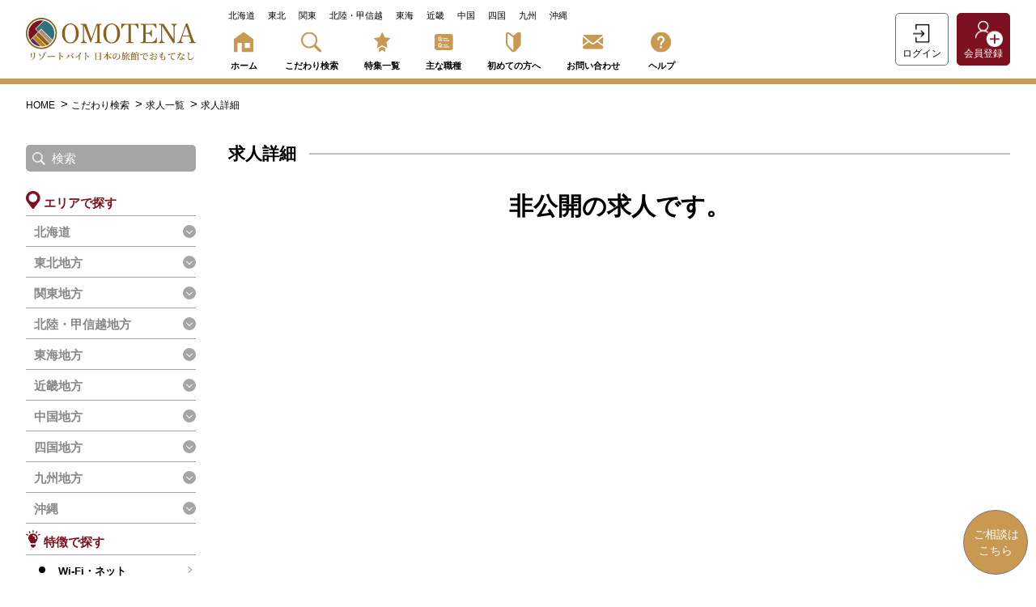

--- FILE ---
content_type: text/html; charset=UTF-8
request_url: https://omotena-work.com/recruit/17017/show
body_size: 6720
content:
<!doctype html>
<html lang="ja">

<head>
    <meta charset="utf-8">
    <meta name="viewport" content="width=device-width,initial-scale=1">
    <meta name="google-site-verification" content="wYtqwTmVOrxMbFEAoUzvsehMmOG09k4DVuYtyOQQPeY" />
                                                        <title>非公開求人｜リゾートバイト求人専門サイト【OMOTENA】</title>
                                            <meta name="format-detection" content="telephone=no">
    <meta name="csrf-token" content="hE9WjAAYm4eVjlHGiuVa6mW78GSpASQiWno1otNC" />
    
    <link rel="canonical" href="https://omotena-work.com/recruit/17017/show">
            
    <link rel="icon" href="https://omotena-work.com/assets/images/favicon.ico">
    <link rel="stylesheet" href="https://omotena-work.com/assets/styles/common.css">
    
    <link rel="stylesheet" href="https://omotena-work.com/assets/styles/fix.css">
    <link rel="stylesheet" href="https://omotena-work.com/assets/styles/tablet.css">
    
    <!-- Google Tag Manager -->
    <script>(function(w,d,s,l,i){w[l]=w[l]||[];w[l].push({'gtm.start':
    new Date().getTime(),event:'gtm.js'});var f=d.getElementsByTagName(s)[0],
    j=d.createElement(s),dl=l!='dataLayer'?'&l='+l:'';j.async=true;j.src=
    'https://www.googletagmanager.com/gtm.js?id='+i+dl;f.parentNode.insertBefore(j,f);
    })(window,document,'script','dataLayer','GTM-PP35JK74');</script>
    <!-- End Google Tag Manager -->
    <script type="text/javascript" src="https://omotena-work.com/assets/scripts/common.js"></script>
    <script src="//statics.a8.net/a8sales/a8sales.js"></script>
        
    
    <style>
        #interviewz-window .open-button {
            background-color: #C99952 !important;
            width: 80px !important;
            height: 80px !important;
            padding: 0 !important;
        }
        #interviewz-window .open-button .text {
            font-size: 14px !important;
            top: 20px !important;
            line-height: 1.4;
            left: 0 !important;
            right: 0 !important;
            margin: auto;
        }
        #interviewz-window .open-button img {
            width: 70px !important;
            height: 70px !important;
            left: 0 !important;
            right: 0 !important;
            top: 4px !important;
            margin: auto !important;
            display: none !important;
        }
        #interviewz-window .open-button .mini-text {
            font-size: 14px !important;
            top: 40px !important;
            line-height: 1.4;
            left: 0 !important;
            right: 0 !important;
            margin: auto;
        }
    </style>
    <!-- headタグ内に貼り付けてください -->
    <script src="https://www.interviewz.io/tag.js?v=5"></script>
    <link rel="stylesheet" href="https://omotena-work.com/assets/styles/chatbot.css">

        
        <link rel="stylesheet" type="text/css" href="https://cdn.jsdelivr.net/npm/slick-carousel@1.8.1/slick/slick-theme.css">
    <link rel="stylesheet" type="text/css" href="https://cdn.jsdelivr.net/npm/slick-carousel@1.8.1/slick/slick.css">
    <script src="https://ajax.googleapis.com/ajax/libs/jquery/3.7.1/jquery.min.js"></script>
    <script src="https://omotena-work.com/assets/scripts/favorite.js"></script>
    <script src="https://cdn.jsdelivr.net/npm/slick-carousel@1.8.1/slick/slick.min.js"></script>
    <script src="https://omotena-work.com/assets/scripts/slick.js"></script>
        
        
        
        
        
        
        
        
        
        
        
        
        
        
        
        
        
        
        
                
    <script>
        window.addEventListener("load", () => {
            const setA8ParamToCookie = () => {
                // urlから識別パラメータ取得
                const url = new URL(window.location.href);
                const params = url.searchParams;
                const a8 = params.get('a8');

                // cookieの期限を100日後に設定（a8の規定は90日以上）
                let date = new Date();
                date.setDate(date.getDate() + 100);

                if(a8 != null) {
                    document.cookie = 'a8=' + a8 + '; expires=' + date;
                }
            };

            setA8ParamToCookie();
        });
    </script>
</head>

<body >
    
    <!-- Google Tag Manager (noscript) -->
    <noscript><iframe src="https://www.googletagmanager.com/ns.html?id=GTM-PP35JK74"
    height="0" width="0" style="display:none;visibility:hidden"></iframe></noscript>
    <!-- End Google Tag Manager (noscript) -->
            
        
        <div
        iframeActiveOnMobile="true"
        id="interviewz-window"
        target="https://staffagent-test1.interviewz.io/?iframe=true"
        text="ご相談は"
        mini-text="こちら"
        width="375px"
        height="600px"
        image-src="https://omotena-work.com/assets/images/interviewz-ico.png"
        ></div>
            
    <header class="header">
        <div class="header__inner">
            <div class="header__block">
                <div class="header__logo">
                                        <a class="header__logo__link" href="https://omotena-work.com">
                                            <img class="headerLogo" src="https://omotena-work.com/assets/images/logo_3.svg" alt="OMOTENA リゾートバイト日本の旅館でおもてなし">
                    </a>
                </div>
                <div class="header__navi">
                    <ul class="headerPrefecture">
                        <li class="headerPrefecture__item">
                                                        <a id="jsHeaderHokkaido" class="headerPrefecture__link" href="https://omotena-work.com/recruit?prefecture_name%5B%5D=%E5%8C%97%E6%B5%B7%E9%81%93">
                                                            北海道
                            </a>
                        </li>
                        <li class="headerPrefecture__item">
                                                        <a id="jsHeaderTohoku" class="headerPrefecture__link" href="https://omotena-work.com/recruit?township_name%5B%5D=%E6%9D%B1%E5%8C%97%E5%9C%B0%E6%96%B9">
                                                            東北
                            </a>
                        </li>
                        <li class="headerPrefecture__item">
                                                        <a id="jsHeaderKanto" class="headerPrefecture__link" href="https://omotena-work.com/recruit?township_name%5B%5D=%E9%96%A2%E6%9D%B1%E5%9C%B0%E6%96%B9">
                                                            関東
                            </a>
                        </li>
                        <li class="headerPrefecture__item">
                                                        <a id="jsHeaderHokuriku" class="headerPrefecture__link" href="https://omotena-work.com/recruit?township_name%5B%5D=%E5%8C%97%E9%99%B8%E3%83%BB%E7%94%B2%E4%BF%A1%E8%B6%8A%E5%9C%B0%E6%96%B9">
                                                            北陸・甲信越
                            </a>
                        </li>
                        <li class="headerPrefecture__item">
                                                        <a id="jsHeaderTokai" class="headerPrefecture__link" href="https://omotena-work.com/recruit?township_name%5B%5D=%E6%9D%B1%E6%B5%B7%E5%9C%B0%E6%96%B9">
                                                            東海
                            </a>
                        </li>
                        <li class="headerPrefecture__item">
                                                        <a id="jsHeaderKinki" class="headerPrefecture__link" href="https://omotena-work.com/recruit?township_name%5B%5D=%E8%BF%91%E7%95%BF%E5%9C%B0%E6%96%B9">
                                                            近畿
                            </a>
                        </li>
                        <li class="headerPrefecture__item">
                                                        <a id="jsHeaderChugoku" class="headerPrefecture__link" href="https://omotena-work.com/recruit?township_name%5B%5D=%E4%B8%AD%E5%9B%BD%E5%9C%B0%E6%96%B9">
                                                            中国
                            </a>
                        </li>
                        <li class="headerPrefecture__item">
                                                        <a id="jsHeaderShikoku" class="headerPrefecture__link" href="https://omotena-work.com/recruit?township_name%5B%5D=%E5%9B%9B%E5%9B%BD%E5%9C%B0%E6%96%B9">
                                                            四国
                            </a>
                        </li>
                        <li class="headerPrefecture__item">
                                                        <a id="jsHeaderKyushu" class="headerPrefecture__link" href="https://omotena-work.com/recruit?township_name%5B%5D=%E4%B9%9D%E5%B7%9E%E5%9C%B0%E6%96%B9">
                                                            九州
                            </a>
                        </li>
                        <li class="headerPrefecture__item">
                                                        <a id="jsHeaderOkinawa" class="headerPrefecture__link" href="https://omotena-work.com/recruit?prefecture_name%5B%5D=%E6%B2%96%E7%B8%84%E7%9C%8C">
                                                            沖縄
                            </a>
                        </li>
                    </ul>
                    <nav class="headerNavi">
                        <ul class="headerNavi__list">
                            <li class="headerNavi__item">
                                                                <a class="headerNavi__link " href="https://omotena-work.com">
                                                                    <img class="header_img" src="https://omotena-work.com/assets/images/header_home.svg" alt="">
                                    ホーム
                                </a>
                            </li>
                            <li class="headerNavi__item">
                                                                <a class="headerNavi__link " href="https://omotena-work.com/search">
                                                                <img class="header_img" src="https://omotena-work.com/assets/images/header_search.svg" alt="">
                                    こだわり検索
                                </a>
                            </li>
                            <li class="headerNavi__item">
                                                                <a class="headerNavi__link " href="https://omotena-work.com/special">
                                                                <img class="header_img" src="https://omotena-work.com/assets/images/header_feature.svg" alt="">
                                    特集一覧
                                </a>
                            </li>
                            <li class="headerNavi__item">
                                                                <a class="headerNavi__link " href="https://omotena-work.com/job">
                                                                <img class="header_img" src="https://omotena-work.com/assets/images/header_job.svg" alt="">
                                    主な職種
                                </a>
                            </li>
                            <li class="headerNavi__item">
                                                                <a class="headerNavi__link " href="https://omotena-work.com/about">
                                                                <img class="header_img" src="https://omotena-work.com/assets/images/header_about.svg" alt="">
                                    初めての方へ
                                </a>
                            </li>
                            <li class="headerNavi__item">
                                                                <a class="headerNavi__link " href="https://omotena-work.com/contact">
                                                                <img class="header_img" src="https://omotena-work.com/assets/images/header_contact.svg" alt="">
                                    お問い合わせ
                                </a>
                            </li>
                            <li class="headerNavi__item">
                                                                <a class="headerNavi__link " href="https://staffagent-test1.interviewz.io/">
                                                                <img class="header_img" src="https://omotena-work.com/assets/images/header_help.svg" alt="">
                                    ヘルプ
                                </a>
                            </li>
                        </ul>
                    </nav>
                </div>
            </div>
            <div class="phone_div_header">
                <div class="phone_div">
                    <img class="phone_icon" src="https://omotena-work.com/assets/images/header_tel_icon.svg" alt="電話アイコン">
                    <p class="phone_icon_header" id="phone_icon_id">
                        お電話でのお問い合わせ
                    </p>
                </div>
                <div>
                    <p class="tel_p">0120-932-959</p>
                    <div class="tel_time_div">
                        <p class="tel_time_p">受付時間</p>
                        <p class="phone_p_header">
                            9:30-18:00（土日・祝日定休）
                        </p>
                    </div>
                </div>
            </div>
            <div class="header__buttonBlock">
                                
                <div class="header__button" style="display: flex">
                    <a class="headerLoginButton" href="https://omotena-work.com/login">
                        <img class="headerLoginButton__image" src="https://omotena-work.com/assets/images/icon-login.png">
                        <span class="headerLoginButton__text">
                            ログイン
                        </span>
                    </a>
                    <a class="headerSignupButton" href="https://omotena-work.com/signup">
                        <img class="headerSignupButton__image" src="https://omotena-work.com/assets/images/icon-signup.png">
                        <span class="headerSignupButton__text">
                            会員登録
                        </span>
                    </a>
                </div>
                
                <div class="header__button" style="display: none;">
                    
                                        <a class="headerFavoriteButton" href="https://omotena-work.com/mypage/favorite" style="position: relative">
                        <img class="headerFavoriteButton__image" src="https://omotena-work.com/assets/images/icon-favorite.png">
                        <span class="headerFavoriteButton__text">
                            お気に入り
                        </span>
                                            </a>
                    <a class="headerMypageButton" href="https://omotena-work.com/mypage">
                        <img class="headerMypageButton__image" src="https://omotena-work.com/assets/images/icon-mypage.png">
                        <span class="headerMypageButton__text">
                            マイページ
                        </span>
                    </a>
                </div>
                                <div class="header__hamburger">

                    <div id="jsHamburger" class="hamburger">
                        <div id="jsHamburgerButton" class="hamburgerButton">
                            <div class="hamburgerButton__inner">
                                <div class="hamburgerButton__item"></div>
                                <div class="hamburgerButton__item"></div>
                                <div class="hamburgerButton__item"></div>
                                <div class="hamburgerButton__item"></div>
                            </div>
                        </div>
                        <div id="jsHamburgerMenu" class="hamburgerMenu">
                            <div class="hamburgerMenu__inner">
                                <nav class="hamburgerNavi">
                                    <ul class="hamburgerNavi__list">
                                        <li class="hamburgerNavi__item">
                                            <img src="https://omotena-work.com/assets/images/sp_home_icon.svg" alt="ホームアイコン">
                                                                                        <a class="hamburgerNavi__link" href="https://omotena-work.com">
                                                                                            ホーム
                                            </a>
                                        </li>
                                        <li class="hamburgerNavi__item">
                                            <img src="https://omotena-work.com/assets/images/sp_search_icon.svg" alt="こだわり検索アイコン">
                                                                                        <a class="hamburgerNavi__link" href="https://omotena-work.com/search">
                                                                                            こだわり検索
                                            </a>
                                        </li>
                                        <li class="hamburgerNavi__item">
                                            <img src="https://omotena-work.com/assets/images/sp_special_icon.svg" alt="特集アイコン">
                                                                                        <a class="hamburgerNavi__link" href="https://omotena-work.com/special">
                                                                                            特集一覧
                                            </a>
                                        </li>
                                        <li class="hamburgerNavi__item">
                                            <img src="https://omotena-work.com/assets/images/sp_job_icon.svg" alt="職種アイコン">
                                                                                        <a class="hamburgerNavi__link" href="https://omotena-work.com/job">
                                                                                            主な職種
                                            </a>
                                        </li>
                                        <li class="hamburgerNavi__item">
                                            <img src="https://omotena-work.com/assets/images/sp_about_icon.svg" alt="初めての方へアイコン">
                                                                                        <a class="hamburgerNavi__link" href="https://omotena-work.com/about">
                                                                                            初めての方へ
                                            </a>
                                        </li>
                                        <li class="hamburgerNavi__item">
                                            <img src="https://omotena-work.com/assets/images/sp_contact_icon.svg" alt="お問い合わせアイコン">
                                                                                        <a class="hamburgerNavi__link" href="https://omotena-work.com/contact">
                                                                                            お問い合わせ
                                            </a>
                                        </li>
                                        <li class="hamburgerNavi__item">
                                            <img src="https://omotena-work.com/assets/images/sp_help_icon.svg" alt="ヘルプアイコン">
                                                                                        <a class="hamburgerNavi__link" href="https://staffagent-test1.interviewz.io/">
                                                                                            ヘルプ
                                            </a>
                                        </li>
                                    </ul>
                                    <ul class="hamburgerNavi__list hamburgerNavi__list--member">
                                                                                <li class="hamburgerNavi__item hamburgerNavi__item--member">
                                            <img src="https://omotena-work.com/assets/images/sp_member_icon.svg" alt="会員登録アイコン">
                                                                                        <a class="hamburgerNavi__link hamburgerNavi__link--member" href="/signup">
                                                                                            会員登録
                                            </a>
                                        </li>
                                                                            </ul>
                                </nav>
                                <div class="hamburgerFooter">
                                    <div class="hamburger__line__button">
                                        <a id="jsSignupLineEntry" class="pageSignupLineEntryButton pageSignupLineEntryButtonSP" href="https://omotena-work.com/login" target="_blank">
                                            
                                            LINEでログイン
                                        </a>
                                    </div>
                                    <div class="hamburgerFooter__contact">
                                        <div class="hamburgerFooter__tel">
                                                                                        <a class="hamburgerFooter__link" href="tel:0120932959">
                                                                                        0120-932-959
                                            </a>
                                        </div>
                                        <div class="hamburgerFooter__time">
                                            【TEL受付】9:30～18:00 土日・祝日定休
                                        </div>
                                    </div>
                                    <div class="hamburgerFooter__snsList">
                                        <ul class="hamburgerFooterSnsList">
                                            <li class="hamburgerFooterSnsList__item">
                                                                                                <a class="hamburgerFooterSnsList__link" href="https://www.instagram.com/staffagent/" target="_blank">
                                                                                                    <img class="hamburgerFooterSnsList__image" src="https://omotena-work.com/assets/images/icon-instagram-origin.png" alt="instagram">
                                                </a>
                                            </li>
                                            <li class="hamburgerFooterSnsList__item">
                                                                                                <a class="hamburgerFooterSnsList__link" href="https://www.facebook.com/staffagent.nagoya" target="_blank">
                                                                                                    <img class="hamburgerFooterSnsList__image" src="https://omotena-work.com/assets/images/icon-facebook-origin.svg" alt="facebook">
                                                </a>
                                            </li>
                                            <li class="hamburgerFooterSnsList__item">
                                                                                                <a class="hamburgerFooterSnsList__link" href="https://twitter.com/ryokandaisuki" target="_blank">
                                                                                                    <img class="hamburgerFooterSnsList__image icon_outline" src="https://omotena-work.com/assets/images/icon-x-origin.svg" alt="x">
                                                </a>
                                            </li>
                                        </ul>
                                    </div>
                                </div>
                                <div class="hamburgerFooterImg">
                                    <img class="hamburgerFooter__logo" src="https://omotena-work.com/assets/images/logo-white_3.svg" alt="OMOTENA リゾートバイト日本の旅館でおもてなし">
                                </div>
                            </div>
                        </div>
                    </div>
                </div>
            </div>
        </div>
    </header>
    <div class="topicpath">
        <ul class="topicpath__list">
           <li class="topicpath__item">	
            <a class="topicpath__link" href="https://omotena-work.com" >	
                HOME	
            </a>	
        </li>	
            <li class="topicpath__item">
                <a class="topicpath__link" href="https://omotena-work.com/search">
                    こだわり検索
                </a>
            </li>
            <li class="topicpath__item">
                <a class="topicpath__link" href="https://omotena-work.com/recruit">
                    求人一覧
                </a>
            </li>
            <li class="topicpath__item">
                <a class="topicpath__link" href="#">
                    求人詳細
                </a>
            </li>
        </ul>
    </div>
    <div class="pageSearchDetail">
        <div class="pageSearchDetail__inner">
            <div class="sideMenu">
            <div class="sideMenu__search">
                <form action="https://omotena-work.com/recruit" method="get">
                        <div class="sideMenuSearch">
                            <input class="sideMenuSearch__input" type="search" placeholder="検索" name="freeword" maxlength="20">
                        </div>
                </form>
            </div>
            <div class="sideMenu__list">
                <ul class="sideMenuList">
                    <li id="jsSideMenuArea" class="sideMenuList__item">
                        <div class="sideMenuList__head">
                            <img class="sideMenuList__head__image" src="https://omotena-work.com/assets/images/icon-menu-area.png">
                            <span class="sideMenuList__head__text">
                                エリアで探す
                            </span>
                        </div>
                                                
                                
                                
                                            
                                            
                                
                                
                                            
                                            
                                                                        <dl class="sideMenuArea">
                            <dt class="sideMenuArea__term jsSideMenuAreaToggle">
                                
                                北海道
                            </dt>
                            <dd class="sideMenuArea__description">
                                <ul class="sideMenuRegion">
                                                                                                                <li class="sideMenuRegion__item">
                                                                                <a class="sideMenuRegion__link" href="https://omotena-work.com/recruit?prefecture_id%5B%5D=1">
                                                                                    
                                            北海道
                                        </a>
                                    </li>
                                                                                                                                                        </ul>
                            </dd>
                        </dl>
                        <dl class="sideMenuArea">
                            <dt class="sideMenuArea__term jsSideMenuAreaToggle">
                                
                                東北地方
                            </dt>
                            <dd class="sideMenuArea__description">
                                <ul class="sideMenuRegion">
                                                            <li class="sideMenuRegion__item">
                                                                                <a class="sideMenuRegion__link" href="https://omotena-work.com/recruit?prefecture_id%5B%5D=2">
                                                                                    
                                            青森県
                                        </a>
                                    </li>
                                                                                                                                                            <li class="sideMenuRegion__item">
                                                                                <a class="sideMenuRegion__link" href="https://omotena-work.com/recruit?prefecture_id%5B%5D=3">
                                                                                    
                                            岩手県
                                        </a>
                                    </li>
                                                                                                                                                            <li class="sideMenuRegion__item">
                                                                                <a class="sideMenuRegion__link" href="https://omotena-work.com/recruit?prefecture_id%5B%5D=4">
                                                                                    
                                            宮城県
                                        </a>
                                    </li>
                                                                                                                                                            <li class="sideMenuRegion__item">
                                                                                <a class="sideMenuRegion__link" href="https://omotena-work.com/recruit?prefecture_id%5B%5D=5">
                                                                                    
                                            秋田県
                                        </a>
                                    </li>
                                                                                                                                                            <li class="sideMenuRegion__item">
                                                                                <a class="sideMenuRegion__link" href="https://omotena-work.com/recruit?prefecture_id%5B%5D=6">
                                                                                    
                                            山形県
                                        </a>
                                    </li>
                                                                                                                                                            <li class="sideMenuRegion__item">
                                                                                <a class="sideMenuRegion__link" href="https://omotena-work.com/recruit?prefecture_id%5B%5D=7">
                                                                                    
                                            福島県
                                        </a>
                                    </li>
                                                                                                                                                        </ul>
                            </dd>
                        </dl>
                        <dl class="sideMenuArea">
                            <dt class="sideMenuArea__term jsSideMenuAreaToggle">
                                
                                関東地方
                            </dt>
                            <dd class="sideMenuArea__description">
                                <ul class="sideMenuRegion">
                                                            <li class="sideMenuRegion__item">
                                                                                <a class="sideMenuRegion__link" href="https://omotena-work.com/recruit?prefecture_id%5B%5D=8">
                                                                                    
                                            茨城県
                                        </a>
                                    </li>
                                                                                                                                                            <li class="sideMenuRegion__item">
                                                                                <a class="sideMenuRegion__link" href="https://omotena-work.com/recruit?prefecture_id%5B%5D=9">
                                                                                    
                                            栃木県
                                        </a>
                                    </li>
                                                                                                                                                            <li class="sideMenuRegion__item">
                                                                                <a class="sideMenuRegion__link" href="https://omotena-work.com/recruit?prefecture_id%5B%5D=10">
                                                                                    
                                            群馬県
                                        </a>
                                    </li>
                                                                                                                                                            <li class="sideMenuRegion__item">
                                                                                <a class="sideMenuRegion__link" href="https://omotena-work.com/recruit?prefecture_id%5B%5D=11">
                                                                                    
                                            埼玉県
                                        </a>
                                    </li>
                                                                                                                                                            <li class="sideMenuRegion__item">
                                                                                <a class="sideMenuRegion__link" href="https://omotena-work.com/recruit?prefecture_id%5B%5D=12">
                                                                                    
                                            千葉県
                                        </a>
                                    </li>
                                                                                                                                                            <li class="sideMenuRegion__item">
                                                                                <a class="sideMenuRegion__link" href="https://omotena-work.com/recruit?prefecture_id%5B%5D=13">
                                                                                    
                                            東京都
                                        </a>
                                    </li>
                                                                                                                                                            <li class="sideMenuRegion__item">
                                                                                <a class="sideMenuRegion__link" href="https://omotena-work.com/recruit?prefecture_id%5B%5D=14">
                                                                                    
                                            神奈川県
                                        </a>
                                    </li>
                                                                                                                                                        </ul>
                            </dd>
                        </dl>
                        <dl class="sideMenuArea">
                            <dt class="sideMenuArea__term jsSideMenuAreaToggle">
                                
                                北陸・甲信越地方
                            </dt>
                            <dd class="sideMenuArea__description">
                                <ul class="sideMenuRegion">
                                                            <li class="sideMenuRegion__item">
                                                                                <a class="sideMenuRegion__link" href="https://omotena-work.com/recruit?prefecture_id%5B%5D=15">
                                                                                    
                                            新潟県
                                        </a>
                                    </li>
                                                                                                                                                            <li class="sideMenuRegion__item">
                                                                                <a class="sideMenuRegion__link" href="https://omotena-work.com/recruit?prefecture_id%5B%5D=16">
                                                                                    
                                            富山県
                                        </a>
                                    </li>
                                                                                                                                                            <li class="sideMenuRegion__item">
                                                                                <a class="sideMenuRegion__link" href="https://omotena-work.com/recruit?prefecture_id%5B%5D=17">
                                                                                    
                                            石川県
                                        </a>
                                    </li>
                                                                                                                                                            <li class="sideMenuRegion__item">
                                                                                <a class="sideMenuRegion__link" href="https://omotena-work.com/recruit?prefecture_id%5B%5D=18">
                                                                                    
                                            福井県
                                        </a>
                                    </li>
                                                                                                                                                            <li class="sideMenuRegion__item">
                                                                                <a class="sideMenuRegion__link" href="https://omotena-work.com/recruit?prefecture_id%5B%5D=19">
                                                                                    
                                            山梨県
                                        </a>
                                    </li>
                                                                                                                                                            <li class="sideMenuRegion__item">
                                                                                <a class="sideMenuRegion__link" href="https://omotena-work.com/recruit?prefecture_id%5B%5D=20">
                                                                                    
                                            長野県
                                        </a>
                                    </li>
                                                                                                                                                        </ul>
                            </dd>
                        </dl>
                        <dl class="sideMenuArea">
                            <dt class="sideMenuArea__term jsSideMenuAreaToggle">
                                
                                東海地方
                            </dt>
                            <dd class="sideMenuArea__description">
                                <ul class="sideMenuRegion">
                                                            <li class="sideMenuRegion__item">
                                                                                <a class="sideMenuRegion__link" href="https://omotena-work.com/recruit?prefecture_id%5B%5D=21">
                                                                                    
                                            岐阜県
                                        </a>
                                    </li>
                                                                                                                                                            <li class="sideMenuRegion__item">
                                                                                <a class="sideMenuRegion__link" href="https://omotena-work.com/recruit?prefecture_id%5B%5D=22">
                                                                                    
                                            静岡県
                                        </a>
                                    </li>
                                                                                                                                                            <li class="sideMenuRegion__item">
                                                                                <a class="sideMenuRegion__link" href="https://omotena-work.com/recruit?prefecture_id%5B%5D=23">
                                                                                    
                                            愛知県
                                        </a>
                                    </li>
                                                                                                                                                            <li class="sideMenuRegion__item">
                                                                                <a class="sideMenuRegion__link" href="https://omotena-work.com/recruit?prefecture_id%5B%5D=24">
                                                                                    
                                            三重県
                                        </a>
                                    </li>
                                                                                                                                                        </ul>
                            </dd>
                        </dl>
                        <dl class="sideMenuArea">
                            <dt class="sideMenuArea__term jsSideMenuAreaToggle">
                                
                                近畿地方
                            </dt>
                            <dd class="sideMenuArea__description">
                                <ul class="sideMenuRegion">
                                                            <li class="sideMenuRegion__item">
                                                                                <a class="sideMenuRegion__link" href="https://omotena-work.com/recruit?prefecture_id%5B%5D=25">
                                                                                    
                                            滋賀県
                                        </a>
                                    </li>
                                                                                                                                                            <li class="sideMenuRegion__item">
                                                                                <a class="sideMenuRegion__link" href="https://omotena-work.com/recruit?prefecture_id%5B%5D=26">
                                                                                    
                                            京都府
                                        </a>
                                    </li>
                                                                                                                                                            <li class="sideMenuRegion__item">
                                                                                <a class="sideMenuRegion__link" href="https://omotena-work.com/recruit?prefecture_id%5B%5D=27">
                                                                                    
                                            大阪府
                                        </a>
                                    </li>
                                                                                                                                                            <li class="sideMenuRegion__item">
                                                                                <a class="sideMenuRegion__link" href="https://omotena-work.com/recruit?prefecture_id%5B%5D=28">
                                                                                    
                                            兵庫県
                                        </a>
                                    </li>
                                                                                                                                                            <li class="sideMenuRegion__item">
                                                                                <a class="sideMenuRegion__link" href="https://omotena-work.com/recruit?prefecture_id%5B%5D=29">
                                                                                    
                                            奈良県
                                        </a>
                                    </li>
                                                                                                                                                            <li class="sideMenuRegion__item">
                                                                                <a class="sideMenuRegion__link" href="https://omotena-work.com/recruit?prefecture_id%5B%5D=30">
                                                                                    
                                            和歌山県
                                        </a>
                                    </li>
                                                                                                                                                        </ul>
                            </dd>
                        </dl>
                        <dl class="sideMenuArea">
                            <dt class="sideMenuArea__term jsSideMenuAreaToggle">
                                
                                中国地方
                            </dt>
                            <dd class="sideMenuArea__description">
                                <ul class="sideMenuRegion">
                                                            <li class="sideMenuRegion__item">
                                                                                <a class="sideMenuRegion__link" href="https://omotena-work.com/recruit?prefecture_id%5B%5D=31">
                                                                                    
                                            鳥取県
                                        </a>
                                    </li>
                                                                                                                                                            <li class="sideMenuRegion__item">
                                                                                <a class="sideMenuRegion__link" href="https://omotena-work.com/recruit?prefecture_id%5B%5D=32">
                                                                                    
                                            島根県
                                        </a>
                                    </li>
                                                                                                                                                            <li class="sideMenuRegion__item">
                                                                                <a class="sideMenuRegion__link" href="https://omotena-work.com/recruit?prefecture_id%5B%5D=33">
                                                                                    
                                            岡山県
                                        </a>
                                    </li>
                                                                                                                                                            <li class="sideMenuRegion__item">
                                                                                <a class="sideMenuRegion__link" href="https://omotena-work.com/recruit?prefecture_id%5B%5D=34">
                                                                                    
                                            広島県
                                        </a>
                                    </li>
                                                                                                                                                            <li class="sideMenuRegion__item">
                                                                                <a class="sideMenuRegion__link" href="https://omotena-work.com/recruit?prefecture_id%5B%5D=35">
                                                                                    
                                            山口県
                                        </a>
                                    </li>
                                                                                                                                                        </ul>
                            </dd>
                        </dl>
                        <dl class="sideMenuArea">
                            <dt class="sideMenuArea__term jsSideMenuAreaToggle">
                                
                                四国地方
                            </dt>
                            <dd class="sideMenuArea__description">
                                <ul class="sideMenuRegion">
                                                            <li class="sideMenuRegion__item">
                                                                                <a class="sideMenuRegion__link" href="https://omotena-work.com/recruit?prefecture_id%5B%5D=36">
                                                                                    
                                            徳島県
                                        </a>
                                    </li>
                                                                                                                                                            <li class="sideMenuRegion__item">
                                                                                <a class="sideMenuRegion__link" href="https://omotena-work.com/recruit?prefecture_id%5B%5D=37">
                                                                                    
                                            香川県
                                        </a>
                                    </li>
                                                                                                                                                            <li class="sideMenuRegion__item">
                                                                                <a class="sideMenuRegion__link" href="https://omotena-work.com/recruit?prefecture_id%5B%5D=38">
                                                                                    
                                            愛媛県
                                        </a>
                                    </li>
                                                                                                                                                            <li class="sideMenuRegion__item">
                                                                                <a class="sideMenuRegion__link" href="https://omotena-work.com/recruit?prefecture_id%5B%5D=39">
                                                                                    
                                            高知県
                                        </a>
                                    </li>
                                                                                                                                                        </ul>
                            </dd>
                        </dl>
                        <dl class="sideMenuArea">
                            <dt class="sideMenuArea__term jsSideMenuAreaToggle">
                                
                                九州地方
                            </dt>
                            <dd class="sideMenuArea__description">
                                <ul class="sideMenuRegion">
                                                            <li class="sideMenuRegion__item">
                                                                                <a class="sideMenuRegion__link" href="https://omotena-work.com/recruit?prefecture_id%5B%5D=40">
                                                                                    
                                            福岡県
                                        </a>
                                    </li>
                                                                                                                                                            <li class="sideMenuRegion__item">
                                                                                <a class="sideMenuRegion__link" href="https://omotena-work.com/recruit?prefecture_id%5B%5D=41">
                                                                                    
                                            佐賀県
                                        </a>
                                    </li>
                                                                                                                                                            <li class="sideMenuRegion__item">
                                                                                <a class="sideMenuRegion__link" href="https://omotena-work.com/recruit?prefecture_id%5B%5D=42">
                                                                                    
                                            長崎県
                                        </a>
                                    </li>
                                                                                                                                                            <li class="sideMenuRegion__item">
                                                                                <a class="sideMenuRegion__link" href="https://omotena-work.com/recruit?prefecture_id%5B%5D=43">
                                                                                    
                                            熊本県
                                        </a>
                                    </li>
                                                                                                                                                            <li class="sideMenuRegion__item">
                                                                                <a class="sideMenuRegion__link" href="https://omotena-work.com/recruit?prefecture_id%5B%5D=44">
                                                                                    
                                            大分県
                                        </a>
                                    </li>
                                                                                                                                                            <li class="sideMenuRegion__item">
                                                                                <a class="sideMenuRegion__link" href="https://omotena-work.com/recruit?prefecture_id%5B%5D=45">
                                                                                    
                                            宮崎県
                                        </a>
                                    </li>
                                                                                                                                                            <li class="sideMenuRegion__item">
                                                                                <a class="sideMenuRegion__link" href="https://omotena-work.com/recruit?prefecture_id%5B%5D=46">
                                                                                    
                                            鹿児島県
                                        </a>
                                    </li>
                                                                                                                                                        </ul>
                            </dd>
                        </dl>
                        <dl class="sideMenuArea">
                            <dt class="sideMenuArea__term jsSideMenuAreaToggle">
                                
                                沖縄
                            </dt>
                            <dd class="sideMenuArea__description">
                                <ul class="sideMenuRegion">
                                                            <li class="sideMenuRegion__item">
                                                                                <a class="sideMenuRegion__link" href="https://omotena-work.com/recruit?prefecture_id%5B%5D=47">
                                                                                    
                                            沖縄県
                                        </a>
                                    </li>
                                                                                </ul>
                            </dd>
                        </dl>
                                                                        
                    </li>
                    <li class="sideMenuList__item">
                        <div class="sideMenuList__head">
                            <img class="sideMenuList__head__image" src="https://omotena-work.com/assets/images/icon-menu-feature.png">
                            <span class="sideMenuList__head__text">
                                特徴で探す
                            </span>
                        </div>
                        <ul class="sideMenuListDetail">
                                                        <li class="sideMenuListDetail__item">
                                                                                                <a class="sideMenuListDetail__link" href="/feature/wifi-internet">
                                                                    
                                    Wi-Fi・ネット
                                </a>
                            </li>
                                                        <li class="sideMenuListDetail__item">
                                                                                                <a class="sideMenuListDetail__link" href="/feature/onsen-available">
                                                                    
                                    温泉利用OK
                                </a>
                            </li>
                                                        <li class="sideMenuListDetail__item">
                                                                                                <a class="sideMenuListDetail__link" href="/feature/monthly-25">
                                                                    
                                    月収25万以上
                                </a>
                            </li>
                                                        <li class="sideMenuListDetail__item">
                                                                                                <a class="sideMenuListDetail__link" href="/feature/no-experience">
                                                                    
                                    未経験OK
                                </a>
                            </li>
                                                        <li class="sideMenuListDetail__item">
                                                                                                <a class="sideMenuListDetail__link" href="/feature/couples">
                                                                    
                                    カップルOK
                                </a>
                            </li>
                                                        <li class="sideMenuListDetail__item">
                                                                                                <a class="sideMenuListDetail__link" href="/feature/car-commute">
                                                                    
                                    車通勤可
                                </a>
                            </li>
                                                        <li class="sideMenuListDetail__item">
                                                                                                <a class="sideMenuListDetail__link" href="/feature/senior-career">
                                                                    
                                    シニア活躍中
                                </a>
                            </li>
                                                        <li class="sideMenuListDetail__item">
                                                                                                <a class="sideMenuListDetail__link" href="/feature/friends">
                                                                    
                                    友達同士OK
                                </a>
                            </li>
                                                        <li class="sideMenuListDetail__item">
                                                                                                <a class="sideMenuListDetail__link" href="/feature/low-overtime">
                                                                    
                                    残業少なめ
                                </a>
                            </li>
                                                    </ul>
                    </li>
                    <li class="sideMenuList__item">
                        <div class="sideMenuList__head">
                            <img class="sideMenuList__head__image" src="https://omotena-work.com/assets/images/icon-menu-occupation.png">
                            <span class="sideMenuList__head__text">
                                職種で探す
                            </span>
                        </div>
                        <ul class="sideMenuListDetail">
                                                        <li class="sideMenuListDetail__item">
                                                                <a class="sideMenuListDetail__link" href="https://omotena-work.com/job/19/show">
                                                                    
                                    仲居
                                </a>
                            </li>
                                                        <li class="sideMenuListDetail__item">
                                                                <a class="sideMenuListDetail__link" href="https://omotena-work.com/job/20/show">
                                                                    
                                    レストランホール
                                </a>
                            </li>
                                                        <li class="sideMenuListDetail__item">
                                                                <a class="sideMenuListDetail__link" href="https://omotena-work.com/job/59/show">
                                                                    
                                    レストラン（バイキング）
                                </a>
                            </li>
                                                        <li class="sideMenuListDetail__item">
                                                                <a class="sideMenuListDetail__link" href="https://omotena-work.com/job/21/show">
                                                                    
                                    フロント
                                </a>
                            </li>
                                                        <li class="sideMenuListDetail__item">
                                                                <a class="sideMenuListDetail__link" href="https://omotena-work.com/job/34/show">
                                                                    
                                    ナイトフロント
                                </a>
                            </li>
                                                        <li class="sideMenuListDetail__item">
                                                                <a class="sideMenuListDetail__link" href="https://omotena-work.com/job/31/show">
                                                                    
                                    予約
                                </a>
                            </li>
                                                        <li class="sideMenuListDetail__item">
                                                                <a class="sideMenuListDetail__link" href="https://omotena-work.com/job/32/show">
                                                                    
                                    売店
                                </a>
                            </li>
                                                        <li class="sideMenuListDetail__item">
                                                                <a class="sideMenuListDetail__link" href="https://omotena-work.com/job/58/show">
                                                                    
                                    事務・経理
                                </a>
                            </li>
                                                        <li class="sideMenuListDetail__item">
                                                                <a class="sideMenuListDetail__link" href="https://omotena-work.com/job/57/show">
                                                                    
                                    プール監視員
                                </a>
                            </li>
                                                        <li class="sideMenuListDetail__item">
                                                                <a class="sideMenuListDetail__link" href="https://omotena-work.com/job/35/show">
                                                                    
                                    マリンアクティビティ
                                </a>
                            </li>
                                                        <li class="sideMenuListDetail__item">
                                                                <a class="sideMenuListDetail__link" href="https://omotena-work.com/job/36/show">
                                                                    
                                    洗い場
                                </a>
                            </li>
                                                        <li class="sideMenuListDetail__item">
                                                                <a class="sideMenuListDetail__link" href="https://omotena-work.com/job/38/show">
                                                                    
                                    清掃
                                </a>
                            </li>
                                                        <li class="sideMenuListDetail__item">
                                                                <a class="sideMenuListDetail__link" href="https://omotena-work.com/job/30/show">
                                                                    
                                    調理師
                                </a>
                            </li>
                                                        <li class="sideMenuListDetail__item">
                                                                <a class="sideMenuListDetail__link" href="https://omotena-work.com/job/37/show">
                                                                    
                                    調理補助
                                </a>
                            </li>
                                                        <li class="sideMenuListDetail__item">
                                                                <a class="sideMenuListDetail__link" href="https://omotena-work.com/job/24/show">
                                                                    
                                    バックヤード（裏方）
                                </a>
                            </li>
                                                        <li class="sideMenuListDetail__item">
                                                                <a class="sideMenuListDetail__link" href="https://omotena-work.com/job/67/show">
                                                                    
                                    ドライバー
                                </a>
                            </li>
                                                        <li class="sideMenuListDetail__item">
                                                                <a class="sideMenuListDetail__link" href="https://omotena-work.com/job/27/show">
                                                                    
                                    その他
                                </a>
                            </li>
                                                        <li class="sideMenuListDetail__item">
                                                                <a class="sideMenuListDetail__link" href="https://omotena-work.com/job/51/show">
                                                                    
                                    農業
                                </a>
                            </li>
                                                        <li class="sideMenuListDetail__item">
                                                                <a class="sideMenuListDetail__link" href="https://omotena-work.com/job/42/show">
                                                                    
                                    全般業務
                                </a>
                            </li>
                                                        <li class="sideMenuListDetail__item">
                                                                <a class="sideMenuListDetail__link" href="https://omotena-work.com/job/68/show">
                                                                    
                                    施設管理
                                </a>
                            </li>
                                                        <li class="sideMenuListDetail__item">
                                                                <a class="sideMenuListDetail__link" href="https://omotena-work.com/job/71/show">
                                                                    
                                    テーマパーク
                                </a>
                            </li>
                                                    </ul>
                    </li>
                    <li class="sideMenuList__item">
                        <div class="sideMenuList__head">
                            <img class="sideMenuList__head__image" src="https://omotena-work.com/assets/images/icon-menu-term.png">
                            <span class="sideMenuList__head__text">
                                期間で探す
                            </span>
                        </div>
                        <ul class="sideMenuListDetail">
                                                        <li class="sideMenuListDetail__item">
                                                                <a class="sideMenuListDetail__link" href="https://omotena-work.com/recruit?work_term_id%5B%5D=1">
                                                                    
                                    短期 (1ヶ月未満)
                                </a>
                            </li>
                                                        <li class="sideMenuListDetail__item">
                                                                <a class="sideMenuListDetail__link" href="https://omotena-work.com/recruit?work_term_id%5B%5D=2">
                                                                    
                                    1ヶ月
                                </a>
                            </li>
                                                        <li class="sideMenuListDetail__item">
                                                                <a class="sideMenuListDetail__link" href="https://omotena-work.com/recruit?work_term_id%5B%5D=3">
                                                                    
                                    2ヶ月
                                </a>
                            </li>
                                                        <li class="sideMenuListDetail__item">
                                                                <a class="sideMenuListDetail__link" href="https://omotena-work.com/recruit?work_term_id%5B%5D=4">
                                                                    
                                    3ヶ月
                                </a>
                            </li>
                                                        <li class="sideMenuListDetail__item">
                                                                <a class="sideMenuListDetail__link" href="https://omotena-work.com/recruit?work_term_id%5B%5D=5">
                                                                    
                                    4ヶ月
                                </a>
                            </li>
                                                        <li class="sideMenuListDetail__item">
                                                                <a class="sideMenuListDetail__link" href="https://omotena-work.com/recruit?work_term_id%5B%5D=6">
                                                                    
                                    長期
                                </a>
                            </li>
                                                    </ul>
                    </li>
                    <li class="sideMenuList__item">
                        <div class="sideMenuList__head">
                            <img class="sideMenuList__head__image" src="https://omotena-work.com/assets/images/icon-menu-salary.png">
                            <span class="sideMenuList__head__text">
                                時給で探す
                            </span>
                        </div>
                        <ul class="sideMenuListDetail">
                                                        <li class="sideMenuListDetail__item">
                                <a class="sideMenuListDetail__link"  href="https://omotena-work.com/recruit?pay=1200" >
                                1,200円以上
                                </a>
                            </li>
                                                        <li class="sideMenuListDetail__item">
                                <a class="sideMenuListDetail__link"  href="https://omotena-work.com/recruit?pay=1300" >
                                1,300円以上
                                </a>
                            </li>
                                                        <li class="sideMenuListDetail__item">
                                <a class="sideMenuListDetail__link"  href="https://omotena-work.com/recruit?pay=1400" >
                                1,400円以上
                                </a>
                            </li>
                                                        <li class="sideMenuListDetail__item">
                                <a class="sideMenuListDetail__link"  href="https://omotena-work.com/recruit?pay=1500" >
                                1,500円以上
                                </a>
                            </li>
                                                    </ul>
                    </li>
                </ul>
            </div>
        </div>
            <div class="pageSearchDetail__main">

                <h1 class="mainTitleBackLine">
                    <span class="mainTitleBackLine__span">
                        求人詳細
                    </span>
                </h1>

                <div class="pageSearchDetail__content">
                    <article class="pageSearchDetail__article">
                        <h2 class="pageSearchDetail__private__title">
                            非公開の求人です。
                        </h2>
                    </article>
                </div>
            </div>
        </div>
    </div>
    <footer class="footer">
            <div class="footer__up">
                <div class="footer__inner">
                    <div class="footer__logo">
                        <img class="footerLogo" src="https://omotena-work.com/assets/images/logo-footer.png" alt="OMOTENA リゾートバイト日本の旅館でおもてなし">
                    </div>
                    <div class="footer__list">
                        <ul class="footerNaviList">
                            <li class="footerNaviList__item">
                                                                <a class="footerNaviList__link" href="https://omotena-work.com">
                                                                    ホーム
                                </a>
                            </li>
                            <li class="footerNaviList__item">
                                                                <a class="footerNaviList__link footerNaviList__link2" href="https://omotena-work.com/search">
                                                                    こだわり検索
                                </a>
                            </li>
                            <li class="footerNaviList__item">
                                                                <a class="footerNaviList__link footerNaviList__link2" href="https://omotena-work.com/special">
                                                                    特集一覧
                                </a>
                            </li>
                            <li class="footerNaviList__item">
                                                                <a class="footerNaviList__link footerNaviList__link2" href="https://omotena-work.com/about">
                                                                    初めての方へ
                                </a>
                            </li>
                            <li class="footerNaviList__item">
                                                                <a class="footerNaviList__link footerNaviList__link3" href="https://omotena-work.com/job">
                                                                    主な職種
                                </a>
                            </li>
                            <li class="footerNaviList__item">
                                                                <a class="footerNaviList__link footerNaviList__link3" href="https://omotena-work.com/blog/">
                                                                    お役立ちブログ
                                </a>
                            </li>
                        </ul>
                    </div>
                    <div class="footer__list">
                        <ul class="snsList">
                            <li class="snsList__item">
                                                                <a id="jsSnsListInstagram" class="snsList__link" href="https://www.instagram.com/staffagent/" target="_blank">
                                                                    <img class="snsList__image" src="https://omotena-work.com/assets/images/icon-instagram-origin.png" alt="instagram">
                                </a>
                            </li>
                            <li class="snsList__item">
                                                                <a id="jsSnsListLine" class="snsList__link" href="https://liff.line.me/1655734453-k86Qv1p3?state=86MNam&clientId=1655734453&basicId=@pnh6662b&liffId=1655734453-k86Qv1p3" target="_blank">
                                                                    <img class="snsList__image" src="https://omotena-work.com/assets/images/icon-line-origin.svg" alt="line">
                                </a>
                            </li>
                            <li class="snsList__item">
                                                                <a id="jsSnsListFacebook" class="snsList__link" href="https://www.facebook.com/staffagent.nagoya" target="_blank">
                                                                    <img class="snsList__image" src="https://omotena-work.com/assets/images/icon-facebook-origin.svg" alt="facebook">
                                </a>
                            </li>
                            <li class="snsList__item">
                                                                <a id="jsSnsListTwitter" class="snsList__link" href="https://twitter.com/ryokandaisuki" target="_blank">
                                                                    <img class="snsList__image" src="https://omotena-work.com/assets/images/icon-x-origin.svg" alt="x">
                                </a>
                            </li>
                        </ul>
                    </div>
                </div>
            </div>
            <div class="footer__down">
                <div class="footer__inner">
                    <div class="footer__list">
                        <ul class="footerList">
                            <li class="footerList__item">
                                                                <a class="footerList__link" href="https://omotena-work.com/hotel">
                                                                    人材をお探しの企業様向け
                                </a>
                            </li>
                            <li class="footerList__item">
                                                                <a class="footerList__link footerList__link2" href="https://omotena-work.com/company">
                                                                    運営会社
                                </a>
                            </li>
                            
                            <li class="footerList__item">
                                                                <a class="footerList__link footerList__link2" href="https://omotena-work.com/privacy">
                                                                    プライバシーポリシー
                                </a>
                            </li>
                            <li class="footerList__item">
                                                                <a class="footerList__link footerList__link2" href="https://omotena-work.com/contact">
                                                                    お問い合わせ
                                </a>
                            </li>
                        </ul>
                    </div>
                    <div class="footer__copyright">
                        &copy;2023 Staff Agent Inc. All Rights Reserved
                    </div>
                </div>
            </div>
        </footer>
    </body>

    </html>


--- FILE ---
content_type: text/css
request_url: https://omotena-work.com/assets/styles/fix.css
body_size: 4553
content:
@media screen and (min-width: 501px) {

    html {
        min-width: 1466px;
    }

    /* inner */

    .header__inner,
    .topicpath__list,
    .topSearch__inner,
    .topFeature__title,
    .topFeature__inner,
    .topRecruit__title,
    .topRecruit__inner,
    .topAbout__title,
    .topAbout__inner,
    .topNews__title,
    .topNews__inner,
    .pageSearch__title,
    .pageSearch__inner,
    .pageSearchList__inner,
    .pageSearchDetail__inner,
    .pageSearchFeature__inner,
    .pageFeature__inner,
    .pageFeatureDetail__inner,
    .pageOccupation__inner,
    .pageOccupationDetail__inner,
    .pageAbout__inner,
    .pageMaterial__inner,
    .pageContact__title,
    .pageSignup__title,
    .pageHotel__inner,
    .pageCompany__inner,
    .pagePrivacy__inner,
    .pageMypage__title,
    .pageMypageInfo__title,
    .pageMypageInfoUpdate__title,
    .pageMypageHistory__title,
    .pageMypageHistoryDetail__title,
    .pageMypageCondition__title,
    .pageMypageFavorite__inner {
        max-width: 1366px;
    }

    /* common space */

    .pageSearchList,
    .pageSearchDetail,
    .pageSearchFeature,
    .pageFeatureDetail,
    .pageOccupationDetail,
    .pageMaterial,
    .pageMypageInfo,
    .pageMypageInfoUpdate,
    .pageMypageHistory,
    .pageMypageHistoryDetail,
    .pageMypageCondition,
    .pageMypageFavorite {
        padding-top: 40px;
    }

    .pageSearch,
    .pageFeature,
    .pageOccupation,
    .pageAbout,
    .pageContact,
    .pageHotel,
    .pageCompany,
    .pagePrivacy,
    .pageMypage {
        padding-top: 74px;
    }

    /* header */

    .header {
        padding-top: 10px;
    }

    .header__block {
        align-items: center;
    }

    .header__inner {
        align-items: center;
    }

    .header__logo {
        width: 210px;
        min-width: 210px;
    }

    .header__navi {
        width: auto;
        padding-left: 40px;
    }

    .headerNavi__item {
        text-align: center;
    }

    .headerNavi__item:not(:first-child) {
        padding-left: 32px;
    }

    .headerPrefecture__item:not(:first-child) {
        padding-left: 16px;
    }

    .headerPrefecture__link {
        font-size: 11px;
    }

    .headerLogo {
        height: auto;
    }

    /* footer */

    .footer__logo {
        width: 240px;
    }

    .footer__up {
        padding: 80px 0;
    }

    .footer__list:not(:first-child) {
        padding-top: 48px;
    }

    /* side menu */

    .sideMenuArea__term {
        padding: 12px 0 10px 10px;
    }

    .sideMenuRegion__link,
    .sideMenuListDetail__link {
        font-size: 13px;
        padding-top: 12px;
        line-height: 1.2;
    }

    /* title */

    .titleLeftLine {
        font-size: 21px;
    }

    .titleLeftLine strong {
        font-size: 28px !important;
        margin-right: 8px;
    }

    .mainTitleBackLine__span {
        font-size: 21px;
        padding-right: 16px;
    }

    /* button */

    .pageFeatureDetailListButton,
    .pageOccupationListButton {
        min-width: 320px;
    }

    /* ホーム */

    .keyvisual {
        padding-bottom: 280px;
    }

    .keyvisual__lead {
        width: 55.5%;
    }

    .topSearch__area {
        background: #fff;
        padding: 0;
    }

    .topSearch__inner {
        padding-top: 80px;
    }

    .topSearch__section--map {
        width: 55%;
    }

    .topSearch__block {
        padding: 32px 0;
    }

    .topSearch__block__map {
        margin-top: 0;
    }

    .topSearchMapTitle,
    .home_titleLeftLine {
        padding: 0 0 8px;
    }

    .topSearch__listBlock:not(:first-child) {
        padding-top: 32px;
    }

    .titleLine_freeword {
        font-size: 21px;
        padding: 0;
    }

    .topSearch__occupation {
        padding: 0;
    }

    .topTerm {
        padding-top: 24px;
    }

    .topFeature__main,
    .topFeature__list {
        width: 48.5%;
    }

    .topRecruit {
        padding-top: 102px;
    }

    /* こだわり検索 */

    .titleLine_map {
        padding: 0 0 8px;
    }

    .serach_nav_pc {
        padding: 32px 0;
    }

    .pageSearch__head {
        background: #fff;
        width: auto;
        margin: 0;
        padding: 0;
    }

    .pageSearch__head > * {
        width: 32%;
    }

    .pageSearchResult__emphasis__number {
        padding-left: 8px;
    }

    .serach_nav_table_pc tr td {
        width: 32%;
        padding: 0;
    }

    .serach_nav_table_pc tr td:nth-child(1) {
        padding-right: 1%;
    }

    .serach_nav_table_pc tr td:nth-child(2) {
        padding-left: 1%;
        padding-right: 1%;
    }

    .serach_nav_table_pc tr td:nth-child(3) {
        padding-left: 1%;
    }

    .serach_nav_table_pc tr td div {
        height: 56px;
    }

    .arrange__jsSearchToggle {
        align-items: center;
    }

    .pageSearch__section {
        padding: 48px;
    }

    .pageSearch__section--map {
        width: 60%;
        padding-right: 0;
    }

    .search_section {
        margin-top: 64px;
        padding: 0;
    }

    .pageSearch__block {
        padding-top: 32px;
    }

    .pageSearch__listBlock:not(:first-child) {
        padding-top: 40px;
    }

    .jsSearchToggle {
        padding: 0 0 8px;
    }

    /* 都道府県特集 */

    .pageSearchFeatureText__term__label {
        font-size: 16px;
    }

    .pageSearchFeatureText__term__text {
        font-family: "ヒラギノ明朝 ProN W6", "HG明朝E", "ＭＳ Ｐ明朝", "ＭＳ 明朝", serif;
        /* font-size: 46px; */
        font-size: 41px;
        font-weight: normal;
        padding-top: 8px;
        line-height: 1.2;
        letter-spacing: 4px;
    }

    .pageSearchFeatureText__description {
        padding-top: 1.5em;
    }

    .pageSearchFeature__wrap:not(:first-child) {
        padding-top: 80px;
    }

    .pageSearchFeature__content {
        padding-top: 40px;
    }

    .pageSearchFeature__imageBlock,
    .pageSearchFeature__text {
        width: 48.5%;
    }

    .pageSearchFeatureList__figcaption {
        font-size: 16px;
        padding-top: 8px;
    }

    .pageSearchFeatureList__item:not(:nth-child(3n+1)) {
        margin-left: 2%;
    }

    .pageSearchFeatureList__item:not(:nth-child(3n+1)) {
        margin-left: 0;
    }

    .pageSearchFeatureList__item:not(:nth-child(4n+1)) {
        margin-left: 2%;
    }

    .pageSearchFeatureList__item {
        width: 23.5%;
    }

    .pageSearchFeatureList__item:nth-child(n+4) {
        margin-top: 0;
    }

    .pageSearchFeatureList__item:nth-child(n+5) {
        margin-top: 2%;
    }

    /* 求人一覧 */

    .recruitList--3 > * {
        width: 32% !important;
    }

    .recruitList--3>*:not(:nth-child(3n+1)) {
        margin-left: 2% !important;
    }

    .recruitList--3>*:nth-child(n+4) {
        margin-top: 3% !important;
    }

    .recruitList__list {
        padding-top: 24px;
    }

    .recruitListHead__filter__item {
        font-size: 16px;
        font-weight: bold;
        line-height: 1.4;
    }

    .recruitListHead__function > * {
        width: 32%;
    }

    .recruitListCount {
        font-size: 14px;
    }

    /* 求人詳細 */

    .pageSearchDetail__title {
        padding-top: 32px;
        line-height: 1.3;
    }

    .pageSearchDetail__basic__term {
        padding-top: 44px;
        padding-bottom: 44.5px;
    }

    .pageSearchDetail__basic__description {
        padding-top: 0;
        padding-bottom: 0;
    }

    .pageSearchDetail__basic__gallery {
        padding-bottom: 0;
    }

    .pageSearchDetail__textBlock {
        padding-top: 32px;
    }

    .pageSearchDetail__list + .pageSearchDetail__textBlock {
        padding-top: 16px;
    }

    .pageSearchDetail__definition {
        padding-top: 32px;
    }

    .pageSearchDetail__figcaption {
        padding-top: 16px;
        line-height: 1.4;
    }

    .admin_dd {
        padding: 32px;
    }

    .admin_contents_dd {
        padding-left: 32px;
    }

    .pageSearchDetailDefinitionList {
        /* align-items: flex-start; */
    }

    .admin_detail {
        font-size: 13px;
        margin-top: 16px;
    }

    .admin_p {
        padding: 5px 16px 3px;
    }

    .koe {
        padding-bottom: 16px;
        line-height: 1.4;
    }

    .pageSearchDetail__buttonArea {
        padding-top: 80px;
    }

    /* 特集一覧 */

    .featureListImage {
        width: 30%;
    }

    .featureListDefinition__term__text {
        line-height: 1.2;
    }

    /* 特集詳細 */

    .pageFeatureDetail__imageBlock,
    .pageFeatureDetail__text {
        width: 48.5%;
    }

    .pageFeatureDetailAreaListText__term__label {
        padding-bottom: 6px;
    }

    .pageFeatureDetail__block {
        padding-top: 40px;
    }

    .pageFeatureDetail__block:first-child {
        padding-top: 0;
    }

    /* 職種一覧 */

    .pageOccupationList__textBlock {
        width: 60%;
    }

    .pageOccupationWork__description {
        padding-top: 16px;
    }

    .pageOccupationListText__description__text,
    .pageOccupationWork__description__text {
        line-height: 1.8;
    }

    .pageOccupationListText__term__label {
        line-height: 1.2;
    }

    .pageOccupationListText__term__text {
        font-size: 28px;
        line-height: 1.2;
        padding-top: 8px;
    }

    .pageOccupationListText__description {
        padding-top: 16px;
    }

    /* 職種詳細 */

    .pageOccupationDetail__block--schedule {
        overflow: hidden;
    }

    .pageOccupationDetail__imageBlock,
    .pageOccupationDetail__text {
        width: 48.5%;
    }

    .pageOccupationDetailText__term__label {
        font-size: 16px;
        line-height: 1.2;
    }

    .pageOccupationDetailText__term__text {
        line-height: 1.2;
    }

    .pageOccupationDetailText__description__block {
        padding-top: 32px !important;
    }

    .pageOccupationDetailSchedule__definition {
        width: 100%;
    }

    .pageOccupationDetailSchedule__item {
        left: 312px;
    }

    .pageOccupationDetailSchedule__item:nth-child(2n) {
        right: 311px;
    }

    .pageOccupationDetailSchedule__work {
        width: 356px;
        padding: 16px 16px 16px 20px;
    }

    .pageOccupationDetailSchedule__definition {
        padding-left: 16px;
    }

    /* 初めての方へ */

    .pageAboutIntrot {
        align-items: center;
    }

    .about_main_image {
        width: 40%;
    }

    .pageAbout__block {
        padding-top: 48px;
    }

    .pageAboutIntrot__block {
        width: 57%;
    }

    .pageAboutIntroColumn__text {
        width: 72%;
    }

    .pageAboutIntrot__block>*:not(:first-child) {
        margin-top: 32px;
    }

    .pageAboutIntroColumnText__term__text,
    .flowList__term {
        font-size: 23px;
        line-height: 1.4;
    }

    .pageAboutIntroColumnText__description,
    .flowList__description {
        padding-top: 1em;
    }

    .pageAboutIntroColumnText__description__text,
    .flowList__description__text {
        font-size: 15px;
    }

    .flowList__image {
        object-fit: cover;
    }

    .flowList__image,
    .flowList__definition {
        width: 48.5%;
    }

    .flowList__definition {
        padding: 8px 0 0;
    }

    .pageMaterial__data__term {
        font-size: 24px;
    }

    .pageMaterial__data__definition:not(:first-child) {
        padding-top: 48px;
    }

    /* ホテル・旅館様へ */

    .pageHotel__subTitle {
        font-size: 21px;
    }

    .pageHotelFlowList__head {
        font-size: 18px;
    }

    /* 会社概要 */

    .pageCompany__figure,
    .pageCompany__block {
        width: 48.5%;
    }

    /* プライバシーポリシー */

    .pagePrivacy__section:not(:first-child) {
        padding-top: 80px;
    }

    .pagePrivacy__text--contact {
        padding-top: 48px;
    }

}

@media screen and (min-width: 500px) {
    .headerNavi__link {
        font-size: 11px;
    }
}

@media screen and (max-width: 500px) {

    input[type="radio"]:checked+label::after {
        left: 4.5px;
    }

    .p_omotena {
        font-size: 1.2em;
    }

    /* footer */

    .footer__down {
        padding-bottom: 120px;
    }

    .footerList {
        display: block;
        text-align: left;
    }

    .footerList__item:not(:first-child) {
        padding: 0;
    }

    .footer__copyright {
        font-size: 12px;
        padding-top: 56px;
        text-align: left;
    }

    /* title */

    .titleLeftLine {
        padding-top: 8px !important;
    }

    .titleLeftLine strong {
        font-size: 21px !important;
        margin-right: 8px;
    }

    .mainTitleBackLine__span {
        padding-right: 16px;
    }

    /* ホーム */

    .keyvisual {
        padding: 56px 16px 144px;
    }

    .keyvisual__title {
        font-size: 24px;
        padding-left: 4px;
    }

    .keyvisual__lead {
        padding-left: 4px;
        padding-right: 4px;
        text-shadow: 1px 1px 2px #333;
    }

    .snsList__item:not(:first-child) {
        margin-left: 8px;
    }

    .topSearch__area {
        padding: 0;
    }

    .topSearch__inner {
        padding-bottom: 88px;
    }

    .topSearch__content {
        padding: 0;
    }

    .topSearch__block {
        padding: 0;
    }

    .topSearch__occupation {
        padding-top: 24px;
    }

    .topTerm {
        padding-top: 8px;
    }

    .topSearch__section {
        padding-top: 48px;
    }

    .titleLine_freeword {
        padding: 0;
    }

    .topSearch__input {
        padding-top: 12px;
    }

    .topOccupation__term,
    .topTerm__term {
        padding-top: 10px;
    }

    .topOccupation__term::before,
    .topTerm__term::before {
        width: 22px;
        height: 22px;
    }

    .modal {
        padding: 0;
    }

    .pageSearch__section {
        padding: 32px 16px;
    }

    .titleLeftLineModal {
        font-size: 16px;
        padding: 0 0 8px;
    }

    /* こだわり検索 */

    .mobile_map .pageSearchClearButton::after,
    .modal .pageSearch__functionHead .pageSearchClearButton::after {
        top: 50%;
    }

    .arrange__jsSearchToggle .sideMenuList__head__image {
        display: none;
    }

    .titleLine_map {
        padding: 0;
    }

    .pageSearch__section--map {
        padding: 0;
    }

    .pageSearch__block--map {
        padding: 8px;
    }

    .search_section {
        margin-top: 16px;
        padding: 0;
    }

    .pageSearch__functionHead>.jsSearchToggle {
        padding-top: 10px;
    }

    .pageSearch__functionHead>.jsSearchToggle::before {
        width: 22px;
        height: 22px;
    }

    .serach_nav_table tr td {
        height: 48px;
    }

    /* 都道府県特集 */

    .pageSearchFeatureText__term__text {
        font-size: 24px;
        padding-top: 8px;
        line-height: 1.2;
        letter-spacing: 3px;
    }

    .pageSearchFeature__wrap:not(:first-child) {
        padding-top: 80px;
    }

    .pageSearchFeatureList__figcaption {
        font-size: 18px;
        padding-top: 8px;
        letter-spacing: 2px;
    }

    .pageSearchFeatureList__item:not(:first-child) {
        padding-top: 32px;
    }

    /* 求人一覧 */

    .recruitList__item:not(:first-child) {
        margin-top: 24px !important;
    }

    /* 求人詳細 */

    .pageSearchDetail__textBlock {
        padding-top: 12px;
    }

    .admin_p {
        font-size: 12px;
    }

    .admin_dd {
        padding: 24px;
    }

    /* 職種一覧 */

    .pageOccupationListText__term__text {
        font-size: 21px;
        padding-top: 8px;
        line-height: 1.2;
        letter-spacing: 1px;
    }

    .pageOccupationListText__description__block {
        padding-top: 24px !important;
    }

    /* 職種詳細 */

    .pageOccupationDetailText__term__text {
        font-size: 18px;
        padding-top: 8px;
        line-height: 1.2;
    }

    .pageOccupationDetail__section {
        padding-top: 80px;
    }

    .pageOccupationDetailSchedule__image {
        width: 32.174vw;
    }

    .pageOccupationDetailSchedule__definition {
        padding-top: 12px;
    }

    /* 初めての方へ */

    .flowList__definition {
        padding: 14px 0 0;
    }

    .pageAbout__lead {
        padding-top: 16px;
    }

    .pageAbout__section:not(:first-of-type) {
        padding-top: 80px;
    }

    .pageMaterial__text {
        padding-top: 16px;
    }

    /* お問い合わせ */

    .pageContact__inner {
        margin-top: 24px;
    }

    .pageContact__block {
        padding-left: 32px;
        padding-right: 32px;
    }

    .terms-of-service-item {
        font-size: 16px !important;
    }

    /* ホテル・旅館様へ */

    .pageHotelFlowList__item:nth-child(2n),
    .pageHotelFlowList__item:nth-child(2n) {
        margin-left: 16px;
    }

    .pageHotelFlowList__item:nth-child(n+3) {
        margin-top: 24px;
    }

    .pageHotelFlowList__item {
        width: calc((100% - 16px * 1) / 2);
    }

    .pageHotelFlowList__head {
        font-size: 14px;
    }

    /* 会社概要 */

    .pageCompany__section {
        padding: 24px !important;
    }

    .pageCompany__description {
        padding-right: 16px;
    }

    .pageCompany__address__description {
        flex: 1;
    }

    .pageCompany__map {
        margin-top: 30px;
    }

    /* プライバシーポリシー */

    .pagePrivacy__section:not(:first-child) {
        padding-top: 40px;
    }

    .pagePrivacy__text--contact {
        padding-top: 40px;
    }

    /* マイページ */

    .pageMypageInfoUpdate__block:not(:first-child) {
        margin-top: 0;
    }

}

/* title */

.titleLeftLine {
    border-left: 8px #7D101E solid;
    background: #f9f9f9;
    margin-bottom: .5em;
    padding: 12px 8px 8px 16px;
}

/* ホーム */

.topFeatureCard {
    border: none;
}

.topFeatureCard__text {
    border: 1px solid #bdbdbd;
    border-radius: 0 0 10px 10px;
}

/* こだわり検索 */

.pageSearchClearButton::after {
    top: 50%;
    left: 4.5px;
    font-size: 9px;
    margin-top: -4px;
    line-height: 1;
}

/* 求人一覧 */

.recruitList__item > div:first-child {
    overflow: hidden;
}

.recruitList__button {
    width: 100%;
}

.recruitListHead__result__emphasis__number {
    padding-left: 8px;
}

.recruitListCount {
    font-weight: bold;
    letter-spacing: 3px;
}

/* 求人詳細 */

.pageSearchDetail__head__area {
    letter-spacing: 2px;
}

.image_title {
    font-size: 11px;
    padding-top: 8px;
}

.pageSearchDetailDefinitionList__description.map {
    display: block;
    width:100%;
    padding: 16px !important;
    line-height: 0;
}

.admin_p {
    display: inline-block;
    font-size: 14px;
    width: auto;
    padding: 5px 16px 3px;
}

/* 特集一覧 */

.featureList__item {
    border: none;
}

.featureListImage {
    min-height: 184px;
}

.featureListDefinition {
    flex: 1;
    border: 1px solid #bdbdbd;
    border-left: none;
    border-radius: 0 10px 10px 0;
}

/* 特集詳細 */

.pageFeatureDetail__column:not(:first-child) {
    padding-top: 80px !important;
}

.pageFeatureDetail__section:not(:first-child) {
    padding-top: 80px !important;
}

/* 初めての方へ */

.about_main_image,
.about_sub_image,
.about_phone_image {
    box-shadow: none;
}

.flowList__item {
    justify-content: space-between;
    border: 1px #ddd solid;
    border-radius: 0;
    padding: 16px;
    box-shadow: none;
}

.flowList__label {
    top: 0;
    left: 0;
}

.arrow_img {
    height: 40px;
}

/* お問い合わせ */

.terms-of-service {
    padding: 0 !important;
}

.terms-of-service-scroll {
    padding: 26px !important;
}

.terms-of-service-title {
    font-size: 1.3rem !important;
}

/* 会社概要 */

.pageCompany__table,
.pageCompany__section {
    box-shadow: none;
}

.pageCompany__section {
    border: 1px solid #bdbdbd;
    border-radius: 0;
    padding: 48px;
}

.pageCompany__figure--wide {
    width: 31.5%;
}

.pageCompany__subTitle {
    border-bottom: none;
}

.pageCompany__address__term,
.pageCompany__address__description {
    border-bottom: 1px solid #999;
    padding-bottom: 8px;
}

.pageCompany__address__term {
    width: 16%;
}

/* ------スマホ版下部固定バナー------- */
.floating__bar__sp {
  position: fixed;
  bottom: 0;
  left: 0;
  width: 100%;
  display: flex;
  background-color: #f2f2f2;
  border-top: 1px solid #ccc;
  z-index: 999;
}

.floating__bar__sp__btn {
  flex: 1;
  text-align: center;
  text-decoration: none;
  color: #333;
  font-size: 13px;
  background: none;
  border: none;
  padding: 10px 0;
  display: flex;
  flex-direction: column;
  justify-content: center;
  align-items: center;
}

.floating__bar__sp__btn + .floating__bar__sp__btn {
  border-left: 1px solid #ccc; /* ← 縦の境界線を追加 */
}

.floating__bar__sp__btn img,
.floating__bar__sp__btn i {
  width: 28px;
  height: 28px;
  display: block;
  margin-bottom: 4px;
}

.floating__bar__sp__btn i {
  font-size: 28px;
  line-height: 28px;
}

.floating__bar__sp__btn span {
  line-height: 1.2;
  display: inline-block;
  height: 1.2em;
  vertical-align: middle;
}

.floating__bar__sp__single {
    position: fixed;
    padding: 16px 10px;
    left: 0;
    bottom: 0;
    width: 100%;
    text-align: center;
    background-color: #fff;
    border-top: 1px solid #ccc;
    z-index: 999;
    pointer-events: none; /* 外側はクリック無効（ボタンだけ有効） */
}

.floating__bar__sp__single-btn {
  pointer-events: auto;
  background-color: #bf7f12;
  color: #fff;
  border: none;
  border-radius: 999em;
  padding: 16px;
  width: 100%;
  /* box-shadow: 0 4px 8px rgba(0,0,0,0.15); */
  cursor: pointer;
}

.floating__bar__sp__single-btn:active {
  opacity: 0.8;
}


--- FILE ---
content_type: application/javascript
request_url: https://omotena-work.com/assets/scripts/favorite.js
body_size: 521
content:
//お気に入り登録
$(document).on('click', '#jsPageSearchDetailFavorite', function (e) {
    //連続クリック防止の実装
    $(this).disabled = true;
    const recruit_id = $(this).data('id');
    $.ajaxSetup({
        headers: {
            "X-CSRF-TOKEN": $('meta[name="csrf-token"]').attr("content"),
        },
    });

    $.ajax(
        {
            url: "/mypage/favorite/store",
            type: "GET",
            data: {
                "recruit_id": recruit_id
            },
            dataType: 'json',
            complete: function (res) {
                // console.log(res.status);
                if (res.status) {
                    e.target.classList.add("jsPageSearchDetailFavoriteDelete");
                    e.target.classList.remove("jsPageSearchDetailFavorite");
                    e.target.id = "jsPageSearchDetailFavoriteDelete";
                    e.target.textContent = 'お気に入り解除';
                    alert('お気に入り登録が完了しました。');
                } else {
                    alert('予期せぬエラーが発生しました。');
                }
            }
        }
    )
    //連続クリック防止の実装
    $(this).disabled = false;
});

//お気に入り削除
$(document).on('click', '#jsPageSearchDetailFavoriteDelete', function (e) {
    //連続クリック防止の実装
    $(this).disabled = true;
    const recruit_id = $(this).data('id');
    $.ajaxSetup({
        headers: {
            "X-CSRF-TOKEN": $('meta[name="csrf-token"]').attr("content"),
        },
    });

    $.ajax(
        {
            url: "/mypage/favorite/delete",
            type: "GET",
            data: {
                "recruit_id": recruit_id
            },
            dataType: 'json',
            complete: function (res) {
                // console.log(res.status);
                if (res.status) {
                    e.target.classList.add("jsPageSearchDetailFavorite");
                    e.target.classList.remove("jsPageSearchDetailFavoriteDelete");
                    e.target.id = "jsPageSearchDetailFavorite";
                    e.target.textContent = 'お気に入り登録';
                    alert('お気に入り解除が完了しました。');
                } else {
                    alert('予期せぬエラーが発生しました。');
                }
            }
        }
    )
    //連続クリック防止の実装
    $(this).disabled = false;
});


--- FILE ---
content_type: image/svg+xml
request_url: https://omotena-work.com/assets/images/icon-facebook-origin.svg
body_size: 845
content:
<svg id="グループ_2303" data-name="グループ 2303" xmlns="http://www.w3.org/2000/svg" width="53.239" height="53.239" viewBox="0 0 53.239 53.239">
  <g id="グループ_2301" data-name="グループ 2301" transform="translate(0 0)">
    <path id="パス_3400" data-name="パス 3400" d="M53.239,26.619a26.62,26.62,0,1,0-33.05,25.836v-17.7H14.7V26.619h5.489V23.114c0-9.06,4.1-13.26,13-13.26a29.351,29.351,0,0,1,5.787.661V17.89c-.628-.066-1.72-.1-3.075-.1-4.365,0-6.051,1.653-6.051,5.952v2.877h8.695l-1.494,8.134h-7.2v18.29A26.623,26.623,0,0,0,53.239,26.619" transform="translate(0 0)" fill="#0866ff"/>
    <path id="パス_3401" data-name="パス 3401" d="M160.4,117.448l1.494-8.134H153.2v-2.877c0-4.3,1.686-5.952,6.051-5.952,1.356,0,2.447.033,3.075.1V93.209a29.35,29.35,0,0,0-5.787-.661c-8.9,0-13,4.2-13,13.26v3.505h-5.489v8.134h5.489v17.7a26.772,26.772,0,0,0,9.656.589v-18.29Z" transform="translate(-123.354 -82.694)" fill="#fff"/>
  </g>
</svg>


--- FILE ---
content_type: image/svg+xml
request_url: https://omotena-work.com/assets/images/header_home.svg
body_size: 416
content:
<svg xmlns="http://www.w3.org/2000/svg" width="38" height="38" viewBox="0 0 38 38">
  <g id="グループ_1906" data-name="グループ 1906" transform="translate(-2591 -1384)">
    <path id="パス_2866" data-name="パス 2866" d="M13.475,13.621h6.158v6.156H13.475ZM11.977,0,0,8.749V24.816H4.443v-11.2H9.761v11.2H24.075V8.838Z" transform="translate(2598 1390.485)" fill="#c99952"/>
    <rect id="長方形_2890" data-name="長方形 2890" width="38" height="38" transform="translate(2591 1384)" fill="none"/>
  </g>
</svg>


--- FILE ---
content_type: application/javascript
request_url: https://omotena-work.com/assets/scripts/common.js
body_size: 10358
content:
"use strict";
window.addEventListener("load", function() {
    // 共通
    var date = new Date();
    var currentYear = date.getFullYear();
    var classActive = "isActive";
    var classDisabled = "isDisabled";
    var classAfter = "isAfter";
    // モーダル用
    var elementHtml = document.getElementsByTagName("html");
    var addClassActive = function addClassActive(eventElement, applicableElement) {
        eventElement.addEventListener("click", function() {
            applicableElement.classList.add(classActive);
            elementHtml[0].classList.add(classActive);
        });
    };
    var removeClassActive = function removeClassActive(eventElement, applicableElement) {
        eventElement.addEventListener("click", function() {
            applicableElement.classList.remove(classActive);
            elementHtml[0].classList.remove(classActive);
        });
    };
    // hamburger
    var hamburgerButton = document.getElementById("jsHamburgerButton");
    var hamburgerMenu = document.getElementById("jsHamburgerMenu");
    var hamburgerButtonItem = hamburgerButton ? hamburgerButton.querySelectorAll(".hamburgerButton__item") : [];
    var hamburgerMenuInner = hamburgerMenu ? hamburgerMenu.querySelectorAll(".hamburgerMenu__inner") : [];

    var chatbotButton = document.getElementById("interviewz-window");
    var floatingBanner = document.getElementById("floating_banner");
    hamburgerButton.addEventListener("click", function() {
        hamburgerButton.classList.toggle(classActive);
        hamburgerMenu.classList.toggle(classActive);
        hamburgerButtonItem.forEach(function(toggle) {
            toggle.classList.toggle(classActive);
        });
        hamburgerMenuInner.forEach(function(toggle) {
            toggle.classList.toggle(classActive);
        });
        elementHtml[0].classList.toggle(classActive);
        chatbotButton.classList.toggle("activeOff");
        if (floatingBanner) {
            floatingBanner.classList.toggle("activeOff");
        }
    });
    // サイドメニュー エリアで探す 地域トグル
    var sideMenuArea = document.getElementById("jsSideMenuArea");
    var sideMenuAreaToggles = sideMenuArea ? sideMenuArea.querySelectorAll(".jsSideMenuAreaToggle") : [];
    sideMenuAreaToggles.forEach(function(toggle) {
        toggle.addEventListener("click", function() {
            this.classList.toggle(classActive);
            toggle.parentNode.classList.toggle(classActive);
            toggle.nextElementSibling.classList.toggle(classActive);
        });
    });
    // top あなたにオススメの求人 モーダル
    var modalRecommendWrap = document.getElementById("jsModalRecommendWrap");
    var modalRecommendBackdrop = document.getElementById("jsModalRecommendBackdrop");
    var modalRecommendClose = document.getElementById("jsModalRecommendClose");
    if (modalRecommendWrap) {
        modalRecommendWrap.classList.add(classActive);
        elementHtml[0].classList.add(classActive);
    }
    if (modalRecommendBackdrop) {
        removeClassActive(modalRecommendBackdrop, modalRecommendWrap);
    }
    if (modalRecommendClose) {
        removeClassActive(modalRecommendClose, modalRecommendWrap);
    }
    // top 仕事を探す
    var topSearchWrap = document.getElementById("jsTopSearchWrap");
    var topSearchMapSvg = document.getElementById("jsTopSearchMapSvg");
    var topSearchPrefecture = document.getElementById("jsTopSearchPrefecture");
    // これを地方分増やす
    // var topSearchLocalArea = document.getElementById("jsTopSearchLocalArea");
    var topSearchLocalAreaHokkaido = document.getElementById("jsTopSearchLocalAreaHokkaido");
    var topSearchLocalAreaTohoku = document.getElementById("jsTopSearchLocalAreaTohoku");
    var topSearchLocalAreaKanto = document.getElementById("jsTopSearchLocalAreaKanto");
    var topSearchLocalAreaHokuriku = document.getElementById("jsTopSearchLocalAreaHokuriku");
    var topSearchLocalAreaTokai = document.getElementById("jsTopSearchLocalAreaTokai");
    var topSearchLocalAreaKinki = document.getElementById("jsTopSearchLocalAreaKinki");
    var topSearchLocalAreaChugoku = document.getElementById("jsTopSearchLocalAreaChugoku");
    var topSearchLocalAreaShikoku = document.getElementById("jsTopSearchLocalAreaShikoku");
    var topSearchLocalAreaKyushu = document.getElementById("jsTopSearchLocalAreaKyushu");
    var topSearchLocalAreaOkinawa = document.getElementById("jsTopSearchLocalAreaOkinawa");
    // var topSearchLocalAreaBackdrop = document.getElementById("jsTopSearchLocalAreaBackdropBackdrop");

    var area_item_hokkaido = Array.prototype.slice.call(document.getElementsByClassName("area_item_hokkaido"));
    var area_item_tohoku = Array.prototype.slice.call(document.getElementsByClassName("area_item_tohoku"));
    var area_item_kanto = Array.prototype.slice.call(document.getElementsByClassName("area_item_kanto"));
    var area_item_hokuriku = Array.prototype.slice.call(document.getElementsByClassName("area_item_hokuriku"));
    var area_item_tokai = Array.prototype.slice.call(document.getElementsByClassName("area_item_tokai"));
    var area_item_kinki = Array.prototype.slice.call(document.getElementsByClassName("area_item_kinki"));
    var area_item_chugoku = Array.prototype.slice.call(document.getElementsByClassName("area_item_chugoku"));
    var area_item_shikoku = Array.prototype.slice.call(document.getElementsByClassName("area_item_shikoku"));
    var area_item_kyushu = Array.prototype.slice.call(document.getElementsByClassName("area_item_kyushu"));
    var area_item_okinawa = Array.prototype.slice.call(document.getElementsByClassName("area_item_okinawa"));

    var jsMapHokkaido = document.getElementById("jsMapHokkaido");
    var jsMapTohoku = document.getElementById("jsMapTohoku");
    var jsMapKanto = document.getElementById("jsMapKanto");
    var jsMapHokuriku = document.getElementById("jsMapHokuriku");
    var jsMapTokai = document.getElementById("jsMapTokai");
    var jsMapKinki = document.getElementById("jsMapKinki");
    var jsMapChugoku = document.getElementById("jsMapChugoku");
    var jsMapShikoku = document.getElementById("jsMapShikoku");
    var jsMapKyushu = document.getElementById("jsMapKyushu");
    var jsMapOkinawa = document.getElementById("jsMapOkinawa");

    var topSearchMapGroup = topSearchMapSvg ? topSearchMapSvg.querySelectorAll(".japaneseMap__group") : [];
    var topSearchToggles = topSearchWrap ? topSearchWrap.querySelectorAll(".jsTopSearchToggle") : [];
    var jsTopToggles = topSearchWrap ? topSearchWrap.querySelectorAll(".jsTopToggle") : [];
    // 都道府県と地方・人気エリアの切り替え
    topSearchMapGroup.forEach(function(area) {
        area.addEventListener("click", function() {
            //チェックされた県またはエリアがあるかの判定
            for (let i = 0; i < area_item_hokkaido.length; i += 1) {
                if(area_item_hokkaido[i].checked){
                    jsMapHokkaido.classList.add(classAfter);
                    break;
                }
            }
            for (let i = 0; i < area_item_tohoku.length; i += 1) {
                if(area_item_tohoku[i].checked){
                    jsMapTohoku.classList.add(classAfter);
                    break;
                }
            }
            for (let i = 0; i < area_item_kanto.length; i += 1) {
                if(area_item_kanto[i].checked){
                    jsMapKanto.classList.add(classAfter);
                    break;
                }
            }
            for (let i = 0; i < area_item_hokuriku.length; i += 1) {
                if(area_item_hokuriku[i].checked){
                    jsMapHokuriku.classList.add(classAfter);
                    break;
                }
            }
            for (let i = 0; i < area_item_tokai.length; i += 1) {
                if(area_item_tokai[i].checked){
                    jsMapTokai.classList.add(classAfter);
                    break;
                }
            }
            for (let i = 0; i < area_item_kinki.length; i += 1) {
                if(area_item_kinki[i].checked){
                    jsMapKinki.classList.add(classAfter);
                    break;
                }
            }
            for (let i = 0; i < area_item_chugoku.length; i += 1) {
                if(area_item_chugoku[i].checked){
                    jsMapChugoku.classList.add(classAfter);
                    break;
                }
            }
            for (let i = 0; i < area_item_shikoku.length; i += 1) {
                if(area_item_shikoku[i].checked){
                    jsMapShikoku.classList.add(classAfter);
                    break;
                }
            }
            for (let i = 0; i < area_item_kyushu.length; i += 1) {
                if(area_item_kyushu[i].checked){
                    jsMapKyushu.classList.add(classAfter);
                    break;
                }
            }
            for (let i = 0; i < area_item_okinawa.length; i += 1) {
                if(area_item_okinawa[i].checked){
                    jsMapOkinawa.classList.add(classAfter);
                    break;
                }
            }

            //n地図のクラスにisActiveが含まれていない場合
            if (!area.classList.contains(classActive)) {
                //n都道府県を非表示
                topSearchPrefecture.classList.remove(classActive);
                //nエリアを表示（ここでIDを取得して分ける）
                if(area.id == "jsMapHokkaido"){
                    topSearchLocalAreaHokkaido.classList.add(classActive);
                    topSearchLocalAreaHokkaido.classList.remove(classAfter);
                    topSearchLocalAreaTohoku.classList.remove(classActive);
                    topSearchLocalAreaKanto.classList.remove(classActive);
                    topSearchLocalAreaHokuriku.classList.remove(classActive);
                    topSearchLocalAreaTokai.classList.remove(classActive);
                    topSearchLocalAreaKinki.classList.remove(classActive);
                    topSearchLocalAreaChugoku.classList.remove(classActive);
                    topSearchLocalAreaShikoku.classList.remove(classActive);
                    topSearchLocalAreaKyushu.classList.remove(classActive);
                    topSearchLocalAreaOkinawa.classList.remove(classActive);

                    jsMapHokkaido.classList.remove(classAfter);

                    var ul = topSearchLocalAreaHokkaido.querySelectorAll('.search_area_item_ul');
                    var li = topSearchLocalAreaHokkaido.querySelectorAll('.search_area_item_li');
                    var label = topSearchLocalAreaHokkaido.querySelectorAll('.search_area_item_label');
                    var ul_width = 0;

                    if(window.outerWidth > 500){
                        for(i = 0; i < ul.length; i++){
                            ul_width = ul[i].offsetWidth;
                        }
                        ul_width = (ul_width-12*4)/4;
                        for(j = 0; j < label.length; j++){
                            li[j].style.width = ul_width+'px';
                            if(label[j].clientHeight > li[0].clientHeight){
                                label[j].classList.add("serach_item_lineHeight");
                                label[j].style.height = li[0].clientHeight+'px';
                                label[j].style.fontSize = '12px';
                            }
                        }
                    }
                }else if(area.id == "jsMapTohoku"){
                    topSearchLocalAreaHokkaido.classList.remove(classActive);
                    topSearchLocalAreaTohoku.classList.add(classActive);
                    topSearchLocalAreaKanto.classList.remove(classActive);
                    topSearchLocalAreaHokuriku.classList.remove(classActive);
                    topSearchLocalAreaTokai.classList.remove(classActive);
                    topSearchLocalAreaKinki.classList.remove(classActive);
                    topSearchLocalAreaChugoku.classList.remove(classActive);
                    topSearchLocalAreaShikoku.classList.remove(classActive);
                    topSearchLocalAreaKyushu.classList.remove(classActive);
                    topSearchLocalAreaOkinawa.classList.remove(classActive);

                    jsMapTohoku.classList.remove(classAfter);

                    var ul = topSearchLocalAreaTohoku.querySelectorAll('.search_area_item_ul');
                    var li = topSearchLocalAreaTohoku.querySelectorAll('.search_area_item_li');
                    var label = topSearchLocalAreaTohoku.querySelectorAll('.search_area_item_label');
                    var ul_width = 0;

                    if(window.outerWidth > 500){
                        for(i = 0; i < ul.length; i++){
                            ul_width = ul[i].offsetWidth;
                        }
                        ul_width = (ul_width-12*4)/4;
                        for(j = 0; j < label.length; j++){
                            li[j].style.width = ul_width+'px';
                            if(label[j].clientHeight > li[0].clientHeight){
                                label[j].classList.add("serach_item_lineHeight");
                                label[j].style.height = li[0].clientHeight+'px';
                                label[j].style.fontSize = '12px';
                            }
                        }
                    }
                }else if(area.id == "jsMapKanto"){
                    topSearchLocalAreaHokkaido.classList.remove(classActive);
                    topSearchLocalAreaTohoku.classList.remove(classActive);
                    topSearchLocalAreaKanto.classList.add(classActive);
                    topSearchLocalAreaHokuriku.classList.remove(classActive);
                    topSearchLocalAreaTokai.classList.remove(classActive);
                    topSearchLocalAreaKinki.classList.remove(classActive);
                    topSearchLocalAreaChugoku.classList.remove(classActive);
                    topSearchLocalAreaShikoku.classList.remove(classActive);
                    topSearchLocalAreaKyushu.classList.remove(classActive);
                    topSearchLocalAreaOkinawa.classList.remove(classActive);

                    jsMapKanto.classList.remove(classAfter);

                    var ul = topSearchLocalAreaKanto.querySelectorAll('.search_area_item_ul');
                    var li = topSearchLocalAreaKanto.querySelectorAll('.search_area_item_li');
                    var label = topSearchLocalAreaKanto.querySelectorAll('.search_area_item_label');
                    var ul_width = 0;

                    if(window.outerWidth > 500){
                        for(i = 0; i < ul.length; i++){
                            ul_width = ul[i].offsetWidth;
                        }
                        ul_width = (ul_width-12*4)/4;
                        for(j = 0; j < label.length; j++){
                            li[j].style.width = ul_width+'px';
                            if(label[j].clientHeight > li[0].clientHeight){
                                label[j].classList.add("serach_item_lineHeight");
                                label[j].style.height = li[0].clientHeight+'px';
                                label[j].style.fontSize = '12px';
                            }
                        }
                    }
                }else if(area.id == "jsMapHokuriku"){
                    topSearchLocalAreaHokkaido.classList.remove(classActive);
                    topSearchLocalAreaTohoku.classList.remove(classActive);
                    topSearchLocalAreaKanto.classList.remove(classActive);
                    topSearchLocalAreaHokuriku.classList.add(classActive);
                    topSearchLocalAreaTokai.classList.remove(classActive);
                    topSearchLocalAreaKinki.classList.remove(classActive);
                    topSearchLocalAreaChugoku.classList.remove(classActive);
                    topSearchLocalAreaShikoku.classList.remove(classActive);
                    topSearchLocalAreaKyushu.classList.remove(classActive);
                    topSearchLocalAreaOkinawa.classList.remove(classActive);

                    jsMapHokuriku.classList.remove(classAfter);

                    var ul = topSearchLocalAreaHokuriku.querySelectorAll('.search_area_item_ul');
                    var li = topSearchLocalAreaHokuriku.querySelectorAll('.search_area_item_li');
                    var label = topSearchLocalAreaHokuriku.querySelectorAll('.search_area_item_label');
                    var ul_width = 0;

                    if(window.outerWidth > 500){
                        for(i = 0; i < ul.length; i++){
                            ul_width = ul[i].offsetWidth;
                        }
                        ul_width = (ul_width-12*4)/4;
                        for(j = 0; j < label.length; j++){
                            li[j].style.width = ul_width+'px';
                            if(label[j].clientHeight > li[0].clientHeight){
                                label[j].classList.add("serach_item_lineHeight");
                                label[j].style.height = li[0].clientHeight+'px';
                                label[j].style.fontSize = '12px';
                            }
                        }
                    }
                }else if(area.id == "jsMapTokai"){
                    topSearchLocalAreaHokkaido.classList.remove(classActive);
                    topSearchLocalAreaTohoku.classList.remove(classActive);
                    topSearchLocalAreaKanto.classList.remove(classActive);
                    topSearchLocalAreaHokuriku.classList.remove(classActive);
                    topSearchLocalAreaTokai.classList.add(classActive);
                    topSearchLocalAreaKinki.classList.remove(classActive);
                    topSearchLocalAreaChugoku.classList.remove(classActive);
                    topSearchLocalAreaShikoku.classList.remove(classActive);
                    topSearchLocalAreaKyushu.classList.remove(classActive);
                    topSearchLocalAreaOkinawa.classList.remove(classActive);

                    jsMapTokai.classList.remove(classAfter);

                    var ul = topSearchLocalAreaTokai.querySelectorAll('.search_area_item_ul');
                    var li = topSearchLocalAreaTokai.querySelectorAll('.search_area_item_li');
                    var label = topSearchLocalAreaTokai.querySelectorAll('.search_area_item_label');
                    var ul_width = 0;

                    if(window.outerWidth > 500){
                        for(i = 0; i < ul.length; i++){
                            ul_width = ul[i].offsetWidth;
                        }
                        ul_width = (ul_width-12*4)/4;
                        for(j = 0; j < label.length; j++){
                            li[j].style.width = ul_width+'px';
                            if(label[j].clientHeight > li[0].clientHeight){
                                label[j].classList.add("serach_item_lineHeight");
                                label[j].style.height = li[0].clientHeight+'px';
                                label[j].style.fontSize = '12px';
                            }
                        }
                    }
                }else if(area.id == "jsMapKinki"){
                    topSearchLocalAreaHokkaido.classList.remove(classActive);
                    topSearchLocalAreaTohoku.classList.remove(classActive);
                    topSearchLocalAreaKanto.classList.remove(classActive);
                    topSearchLocalAreaHokuriku.classList.remove(classActive);
                    topSearchLocalAreaTokai.classList.remove(classActive);
                    topSearchLocalAreaKinki.classList.add(classActive);
                    topSearchLocalAreaChugoku.classList.remove(classActive);
                    topSearchLocalAreaShikoku.classList.remove(classActive);
                    topSearchLocalAreaKyushu.classList.remove(classActive);
                    topSearchLocalAreaOkinawa.classList.remove(classActive);

                    jsMapKinki.classList.remove(classAfter);

                    var ul = topSearchLocalAreaKinki.querySelectorAll('.search_area_item_ul');
                    var li = topSearchLocalAreaKinki.querySelectorAll('.search_area_item_li');
                    var label = topSearchLocalAreaKinki.querySelectorAll('.search_area_item_label');
                    var ul_width = 0;

                    if(window.outerWidth > 500){
                        for(i = 0; i < ul.length; i++){
                            ul_width = ul[i].offsetWidth;
                        }
                        ul_width = (ul_width-12*4)/4;
                        for(j = 0; j < label.length; j++){
                            li[j].style.width = ul_width+'px';
                            if(label[j].clientHeight > li[0].clientHeight){
                                label[j].classList.add("serach_item_lineHeight");
                                label[j].style.height = li[0].clientHeight+'px';
                                label[j].style.fontSize = '12px';
                            }
                        }
                    }
                }else if(area.id == "jsMapChugoku"){
                    topSearchLocalAreaHokkaido.classList.remove(classActive);
                    topSearchLocalAreaTohoku.classList.remove(classActive);
                    topSearchLocalAreaKanto.classList.remove(classActive);
                    topSearchLocalAreaHokuriku.classList.remove(classActive);
                    topSearchLocalAreaTokai.classList.remove(classActive);
                    topSearchLocalAreaKinki.classList.remove(classActive);
                    topSearchLocalAreaChugoku.classList.add(classActive);
                    topSearchLocalAreaShikoku.classList.remove(classActive);
                    topSearchLocalAreaKyushu.classList.remove(classActive);
                    topSearchLocalAreaOkinawa.classList.remove(classActive);

                    jsMapChugoku.classList.remove(classAfter);

                    var ul = topSearchLocalAreaChugoku.querySelectorAll('.search_area_item_ul');
                    var li = topSearchLocalAreaChugoku.querySelectorAll('.search_area_item_li');
                    var label = topSearchLocalAreaChugoku.querySelectorAll('.search_area_item_label');
                    var ul_width = 0;

                    if(window.outerWidth > 500){
                        for(i = 0; i < ul.length; i++){
                            ul_width = ul[i].offsetWidth;
                        }
                        ul_width = (ul_width-12*4)/4;
                        for(j = 0; j < label.length; j++){
                            li[j].style.width = ul_width+'px';
                            if(label[j].clientHeight > li[0].clientHeight){
                                label[j].classList.add("serach_item_lineHeight");
                                label[j].style.height = li[0].clientHeight+'px';
                                label[j].style.fontSize = '12px';
                            }
                        }
                    }
                }else if(area.id == "jsMapShikoku"){
                    topSearchLocalAreaHokkaido.classList.remove(classActive);
                    topSearchLocalAreaTohoku.classList.remove(classActive);
                    topSearchLocalAreaKanto.classList.remove(classActive);
                    topSearchLocalAreaHokuriku.classList.remove(classActive);
                    topSearchLocalAreaTokai.classList.remove(classActive);
                    topSearchLocalAreaKinki.classList.remove(classActive);
                    topSearchLocalAreaChugoku.classList.remove(classActive);
                    topSearchLocalAreaShikoku.classList.add(classActive);
                    topSearchLocalAreaKyushu.classList.remove(classActive);
                    topSearchLocalAreaOkinawa.classList.remove(classActive);

                    jsMapShikoku.classList.remove(classAfter);

                    var ul = topSearchLocalAreaShikoku.querySelectorAll('.search_area_item_ul');
                    var li = topSearchLocalAreaShikoku.querySelectorAll('.search_area_item_li');
                    var label = topSearchLocalAreaShikoku.querySelectorAll('.search_area_item_label');
                    var ul_width = 0;

                    if(window.outerWidth > 500){
                        for(i = 0; i < ul.length; i++){
                            ul_width = ul[i].offsetWidth;
                        }
                        ul_width = (ul_width-12*4)/4;
                        for(j = 0; j < label.length; j++){
                            li[j].style.width = ul_width+'px';
                            if(label[j].clientHeight > li[0].clientHeight){
                                label[j].classList.add("serach_item_lineHeight");
                                label[j].style.height = li[0].clientHeight+'px';
                                label[j].style.fontSize = '12px';
                            }
                        }
                    }
                }else if(area.id == "jsMapKyushu"){
                    topSearchLocalAreaHokkaido.classList.remove(classActive);
                    topSearchLocalAreaTohoku.classList.remove(classActive);
                    topSearchLocalAreaKanto.classList.remove(classActive);
                    topSearchLocalAreaHokuriku.classList.remove(classActive);
                    topSearchLocalAreaTokai.classList.remove(classActive);
                    topSearchLocalAreaKinki.classList.remove(classActive);
                    topSearchLocalAreaChugoku.classList.remove(classActive);
                    topSearchLocalAreaShikoku.classList.remove(classActive);
                    topSearchLocalAreaKyushu.classList.add(classActive);
                    topSearchLocalAreaOkinawa.classList.remove(classActive);

                    jsMapKyushu.classList.remove(classAfter);

                    var ul = topSearchLocalAreaKyushu.querySelectorAll('.search_area_item_ul');
                    var li = topSearchLocalAreaKyushu.querySelectorAll('.search_area_item_li');
                    var label = topSearchLocalAreaKyushu.querySelectorAll('.search_area_item_label');
                    var ul_width = 0;

                    if(window.outerWidth > 500){
                        for(i = 0; i < ul.length; i++){
                            ul_width = ul[i].offsetWidth;
                        }
                        ul_width = (ul_width-12*4)/4;
                        for(j = 0; j < label.length; j++){
                            li[j].style.width = ul_width+'px';
                            if(label[j].clientHeight > li[0].clientHeight){
                                label[j].classList.add("serach_item_lineHeight");
                                label[j].style.height = li[0].clientHeight+'px';
                                label[j].style.fontSize = '12px';
                            }
                        }
                    }
                }else{
                    topSearchLocalAreaHokkaido.classList.remove(classActive);
                    topSearchLocalAreaTohoku.classList.remove(classActive);
                    topSearchLocalAreaKanto.classList.remove(classActive);
                    topSearchLocalAreaHokuriku.classList.remove(classActive);
                    topSearchLocalAreaTokai.classList.remove(classActive);
                    topSearchLocalAreaKinki.classList.remove(classActive);
                    topSearchLocalAreaChugoku.classList.remove(classActive);
                    topSearchLocalAreaShikoku.classList.remove(classActive);
                    topSearchLocalAreaKyushu.classList.remove(classActive);
                    topSearchLocalAreaOkinawa.classList.add(classActive);

                    jsMapOkinawa.classList.remove(classAfter);

                    var ul = topSearchLocalAreaOkinawa.querySelectorAll('.search_area_item_ul');
                    var li = topSearchLocalAreaOkinawa.querySelectorAll('.search_area_item_li');
                    var label = topSearchLocalAreaOkinawa.querySelectorAll('.search_area_item_label');
                    var ul_width = 0;

                    if(window.outerWidth > 500){
                        for(i = 0; i < ul.length; i++){
                            ul_width = ul[i].offsetWidth;
                        }
                        ul_width = (ul_width-12*4)/4;
                        for(j = 0; j < label.length; j++){
                            li[j].style.width = ul_width+'px';
                            if(label[j].clientHeight > li[0].clientHeight){
                                label[j].classList.add("serach_item_lineHeight");
                                label[j].style.height = li[0].clientHeight+'px';
                                label[j].style.fontSize = '12px';
                            }
                        }
                    }
                }
                //n地図の要素を取り出してる（idに地方の名前がついてるやつ）
                topSearchMapGroup.forEach(function(data) {
                    //n選択状態の初期化
                    data.classList.remove(classActive);
                    var _iteratorNormalCompletion = true;
                    var _didIteratorError = false;
                    var _iteratorError = undefined;
                    try {
                        for (var _iterator = data.children[Symbol.iterator](), _step; !(_iteratorNormalCompletion = (_step = _iterator.next()).done); _iteratorNormalCompletion = true) {
                            var content = _step.value;
                            content.classList.remove(classActive);
                        }
                    } catch (err) {
                        _didIteratorError = true;
                        _iteratorError = err;
                    } finally {
                        try {
                            if (!_iteratorNormalCompletion && _iterator.return) {
                                _iterator.return();
                            }
                        } finally {
                            if (_didIteratorError) {
                                throw _iteratorError;
                            }
                        }
                    }
                });
                //nisActiveがあるかどうかでonとoffの切り替え
                this.classList.toggle(classActive);
                var _iteratorNormalCompletion2 = true;
                var _didIteratorError2 = false;
                var _iteratorError2 = undefined;
                //n選択された地方にisActiveを入れてる？
                try {
                    for (var _iterator2 = area.children[Symbol.iterator](), _step2; !(_iteratorNormalCompletion2 = (_step2 = _iterator2.next()).done); _iteratorNormalCompletion2 = true) {
                        var data = _step2.value;
                        data.classList.add(classActive);
                    }
                } catch (err) {
                    _didIteratorError2 = true;
                    _iteratorError2 = err;
                } finally {
                    try {
                        if (!_iteratorNormalCompletion2 && _iterator2.return) {
                            _iterator2.return();
                        }
                    } finally {
                        if (_didIteratorError2) {
                            throw _iteratorError2;
                        }
                    }
                }
            } else {
                topSearchPrefecture.classList.add(classActive);
                //nエリアを表示（ここでIDを取得して分ける）
                topSearchLocalAreaHokkaido.classList.remove(classActive);
                topSearchLocalAreaTohoku.classList.remove(classActive);
                topSearchLocalAreaKanto.classList.remove(classActive);
                topSearchLocalAreaHokuriku.classList.remove(classActive);
                topSearchLocalAreaTokai.classList.remove(classActive);
                topSearchLocalAreaKinki.classList.remove(classActive);
                topSearchLocalAreaChugoku.classList.remove(classActive);
                topSearchLocalAreaShikoku.classList.remove(classActive);
                topSearchLocalAreaKyushu.classList.remove(classActive);
                topSearchLocalAreaOkinawa.classList.remove(classActive);

                this.classList.remove(classActive);
                var _iteratorNormalCompletion3 = true;
                var _didIteratorError3 = false;
                var _iteratorError3 = undefined;
                try {
                    for (var _iterator3 = area.children[Symbol.iterator](), _step3; !(_iteratorNormalCompletion3 = (_step3 = _iterator3.next()).done); _iteratorNormalCompletion3 = true) {
                        var _data = _step3.value;
                        _data.classList.remove(classActive);
                    }
                } catch (err) {
                    _didIteratorError3 = true;
                    _iteratorError3 = err;
                } finally {
                    try {
                        if (!_iteratorNormalCompletion3 && _iterator3.return) {
                            _iterator3.return();
                        }
                    } finally {
                        if (_didIteratorError3) {
                            throw _iteratorError3;
                        }
                    }
                }
            }
        });
    });
    // 見出しトグル
    topSearchToggles.forEach(function(toggle) {
        toggle.addEventListener("click", function() {
            this.classList.toggle(classActive);
            toggle.nextElementSibling.classList.toggle(classActive);
        });
    });
    jsTopToggles.forEach(function(toggle) {
        toggle.addEventListener("click", function() {
            var windowWidth = $(window).width();
            var ul = toggle.nextElementSibling.getElementsByClassName("search_item_ul");
            var li = toggle.nextElementSibling.getElementsByClassName("search_item_li");
            var label = toggle.nextElementSibling.getElementsByClassName("search_item_label");
            // var area_li = document.getElementsByClassName("topSearchAreaList__item--hokkaido");
            var ul_width = 0;
            // var li_width = 0;
            var label_height = 0;
            if(windowWidth > 500){
                for(let i = 0; i < ul.length; i++){
                    if(ul[i].offsetWidth > 0){
                        ul_width = ul[i].offsetWidth;
                    }
                }
                ul_width = (ul_width-16*5)/5;
                for(let j = 0; j < label.length; j++){
                    if(j == 0){
                        label_height = label[j].clientHeight;
                    }
                    li[j].style.width = ul_width+'px';
                    if(label[j].clientHeight > label_height){
                        label[j].classList.add("serach_item_lineHeight");
                        label[j].style.height = label_height+'px';
                        label[j].style.fontSize = '12px';
                    }
                }
            }else{
                for(let i = 0; i < ul.length; i++){
                    if(ul_width < ul[i].offsetWidth){
                        ul_width = ul[i].offsetWidth;
                    }
                }
                ul_width = (ul_width-8*2)/2;
                for(let j = 0; j < label.length; j++){
                    li[j].style.width = ul_width+'px';
                    label[j].classList.add("serach_item_lineHeight");
                    label[j].style.height = '35px';
                }
            }
        });
    });
    // こだわり検索
    var searchContent = document.getElementById("jsSearchContent");
    var searchMapSvg = document.getElementById("jsSearchMapSvg");
    var searchPrefecture = document.getElementById("jsSearchPrefecture");

    var searchLocalAreaHokkaido = document.getElementById("jsSearchLocalAreaHokkaido");
    var searchLocalAreaTohoku = document.getElementById("jsSearchLocalAreaTohoku");
    var searchLocalAreaKanto = document.getElementById("jsSearchLocalAreaKanto");
    var searchLocalAreaHokuriku = document.getElementById("jsSearchLocalAreaHokuriku");
    var searchLocalAreaTokai = document.getElementById("jsSearchLocalAreaTokai");
    var searchLocalAreaKinki = document.getElementById("jsSearchLocalAreaKinki");
    var searchLocalAreaChugoku = document.getElementById("jsSearchLocalAreaChugoku");
    var searchLocalAreaShikoku = document.getElementById("jsSearchLocalAreaShikoku");
    var searchLocalAreaKyushu = document.getElementById("jsSearchLocalAreaKyushu");
    var searchLocalAreaOkinawa = document.getElementById("jsSearchLocalAreaOkinawa");

    var area_item_hokkaido = Array.prototype.slice.call(document.getElementsByClassName("area_item_hokkaido"));
    var area_item_tohoku = Array.prototype.slice.call(document.getElementsByClassName("area_item_tohoku"));
    var area_item_kanto = Array.prototype.slice.call(document.getElementsByClassName("area_item_kanto"));
    var area_item_hokuriku = Array.prototype.slice.call(document.getElementsByClassName("area_item_hokuriku"));
    var area_item_tokai = Array.prototype.slice.call(document.getElementsByClassName("area_item_tokai"));
    var area_item_kinki = Array.prototype.slice.call(document.getElementsByClassName("area_item_kinki"));
    var area_item_chugoku = Array.prototype.slice.call(document.getElementsByClassName("area_item_chugoku"));
    var area_item_shikoku = Array.prototype.slice.call(document.getElementsByClassName("area_item_shikoku"));
    var area_item_kyushu = Array.prototype.slice.call(document.getElementsByClassName("area_item_kyushu"));
    var area_item_okinawa = Array.prototype.slice.call(document.getElementsByClassName("area_item_okinawa"));

    var jsMapHokkaido = document.getElementById("jsMapHokkaido");
    var jsMapTohoku = document.getElementById("jsMapTohoku");
    var jsMapKanto = document.getElementById("jsMapKanto");
    var jsMapHokuriku = document.getElementById("jsMapHokuriku");
    var jsMapTokai = document.getElementById("jsMapTokai");
    var jsMapKinki = document.getElementById("jsMapKinki");
    var jsMapChugoku = document.getElementById("jsMapChugoku");
    var jsMapShikoku = document.getElementById("jsMapShikoku");
    var jsMapKyushu = document.getElementById("jsMapKyushu");
    var jsMapOkinawa = document.getElementById("jsMapOkinawa");


    var searchAllClearButton = document.getElementById("jsSearchAllClear");
    var searchAllClearNavButton = document.getElementById("jsSearchAllClear_nav");
    var searchAllClearPhoneButton = document.getElementById("jsSearchAllClearPhone");
    var searchMapGroup = searchMapSvg ? searchMapSvg.querySelectorAll(".japaneseMap__group") : [];
    var searchToggles = searchContent ? searchContent.querySelectorAll(".jsSearchToggle") : [];
    var searchCheckbox = searchContent ? searchContent.querySelectorAll("input[type='checkbox']") : [];
    var searchSalaryCheckbox = document.getElementsByName("pay");
    // 都道府県と地方・人気エリアの切り替え
    searchMapGroup.forEach(function(area) {
        for (let i = 0; i < area_item_hokkaido.length; i += 1) {
            if(area_item_hokkaido[i].checked){
                jsMapHokkaido.classList.add(classAfter);
                break;
            }
        }
        for (let i = 0; i < area_item_tohoku.length; i += 1) {
            if(area_item_tohoku[i].checked){
                jsMapTohoku.classList.add(classAfter);
                break;
            }
        }
        for (let i = 0; i < area_item_kanto.length; i += 1) {
            if(area_item_kanto[i].checked){
                jsMapKanto.classList.add(classAfter);
                break;
            }
        }
        for (let i = 0; i < area_item_hokuriku.length; i += 1) {
            if(area_item_hokuriku[i].checked){
                jsMapHokuriku.classList.add(classAfter);
                break;
            }
        }
        for (let i = 0; i < area_item_tokai.length; i += 1) {
            if(area_item_tokai[i].checked){
                jsMapTokai.classList.add(classAfter);
                break;
            }
        }
        for (let i = 0; i < area_item_kinki.length; i += 1) {
            if(area_item_kinki[i].checked){
                jsMapKinki.classList.add(classAfter);
                break;
            }
        }
        for (let i = 0; i < area_item_chugoku.length; i += 1) {
            if(area_item_chugoku[i].checked){
                jsMapChugoku.classList.add(classAfter);
                break;
            }
        }
        for (let i = 0; i < area_item_shikoku.length; i += 1) {
            if(area_item_shikoku[i].checked){
                jsMapShikoku.classList.add(classAfter);
                break;
            }
        }
        for (let i = 0; i < area_item_kyushu.length; i += 1) {
            if(area_item_kyushu[i].checked){
                jsMapKyushu.classList.add(classAfter);
                break;
            }
        }
        for (let i = 0; i < area_item_okinawa.length; i += 1) {
            if(area_item_okinawa[i].checked){
                jsMapOkinawa.classList.add(classAfter);
                break;
            }
        }
        area.addEventListener("click", function() {
            //チェックされた県またはエリアがあるかの判定
            for (let i = 0; i < area_item_hokkaido.length; i += 1) {
                if(area_item_hokkaido[i].checked){
                    jsMapHokkaido.classList.add(classAfter);
                    break;
                }
            }
            for (let i = 0; i < area_item_tohoku.length; i += 1) {
                if(area_item_tohoku[i].checked){
                    jsMapTohoku.classList.add(classAfter);
                    break;
                }
            }
            for (let i = 0; i < area_item_kanto.length; i += 1) {
                if(area_item_kanto[i].checked){
                    jsMapKanto.classList.add(classAfter);
                    break;
                }
            }
            for (let i = 0; i < area_item_hokuriku.length; i += 1) {
                if(area_item_hokuriku[i].checked){
                    jsMapHokuriku.classList.add(classAfter);
                    break;
                }
            }
            for (let i = 0; i < area_item_tokai.length; i += 1) {
                if(area_item_tokai[i].checked){
                    jsMapTokai.classList.add(classAfter);
                    break;
                }
            }
            for (let i = 0; i < area_item_kinki.length; i += 1) {
                if(area_item_kinki[i].checked){
                    jsMapKinki.classList.add(classAfter);
                    break;
                }
            }
            for (let i = 0; i < area_item_chugoku.length; i += 1) {
                if(area_item_chugoku[i].checked){
                    jsMapChugoku.classList.add(classAfter);
                    break;
                }
            }
            for (let i = 0; i < area_item_shikoku.length; i += 1) {
                if(area_item_shikoku[i].checked){
                    jsMapShikoku.classList.add(classAfter);
                    break;
                }
            }
            for (let i = 0; i < area_item_kyushu.length; i += 1) {
                if(area_item_kyushu[i].checked){
                    jsMapKyushu.classList.add(classAfter);
                    break;
                }
            }
            for (let i = 0; i < area_item_okinawa.length; i += 1) {
                if(area_item_okinawa[i].checked){
                    jsMapOkinawa.classList.add(classAfter);
                    break;
                }
            }

            if (!area.classList.contains(classActive)) {
                searchPrefecture.classList.remove(classActive);
                if(area.id == "jsMapHokkaido"){
                    searchLocalAreaHokkaido.classList.add(classActive);
                    searchLocalAreaHokkaido.classList.remove(classAfter);
                    searchLocalAreaTohoku.classList.remove(classActive);
                    searchLocalAreaKanto.classList.remove(classActive);
                    searchLocalAreaHokuriku.classList.remove(classActive);
                    searchLocalAreaTokai.classList.remove(classActive);
                    searchLocalAreaKinki.classList.remove(classActive);
                    searchLocalAreaChugoku.classList.remove(classActive);
                    searchLocalAreaShikoku.classList.remove(classActive);
                    searchLocalAreaKyushu.classList.remove(classActive);
                    searchLocalAreaOkinawa.classList.remove(classActive);

                    jsMapHokkaido.classList.remove(classAfter);

                    var ul = searchLocalAreaHokkaido.querySelectorAll('.search_area_item_ul');
                    var li = searchLocalAreaHokkaido.querySelectorAll('.search_area_item_li');
                    var label = searchLocalAreaHokkaido.querySelectorAll('.search_area_item_label');
                    var ul_width = 0;

                    for(i = 0; i < ul.length; i++){
                        ul_width = ul[i].offsetWidth;
                    }
                    ul_width = (ul_width-12*5)/5;
                    for(j = 0; j < label.length; j++){
                        li[j].style.width = ul_width+'px';
                        if(label[j].clientHeight > li[0].clientHeight){
                            label[j].classList.add("serach_item_lineHeight");
                            label[j].style.height = li[0].clientHeight+'px';
                            label[j].style.fontSize = '12px';
                        }
                    }
                }else if(area.id == "jsMapTohoku"){
                    searchLocalAreaHokkaido.classList.remove(classActive);
                    searchLocalAreaTohoku.classList.add(classActive);
                    searchLocalAreaKanto.classList.remove(classActive);
                    searchLocalAreaHokuriku.classList.remove(classActive);
                    searchLocalAreaTokai.classList.remove(classActive);
                    searchLocalAreaKinki.classList.remove(classActive);
                    searchLocalAreaChugoku.classList.remove(classActive);
                    searchLocalAreaShikoku.classList.remove(classActive);
                    searchLocalAreaKyushu.classList.remove(classActive);
                    searchLocalAreaOkinawa.classList.remove(classActive);

                    jsMapTohoku.classList.remove(classAfter);

                    var ul = searchLocalAreaTohoku.querySelectorAll('.search_area_item_ul');
                    var li = searchLocalAreaTohoku.querySelectorAll('.search_area_item_li');
                    var label = searchLocalAreaTohoku.querySelectorAll('.search_area_item_label');
                    var ul_width = 0;

                    for(i = 0; i < ul.length; i++){
                        ul_width = ul[i].offsetWidth;
                    }
                    ul_width = (ul_width-12*5)/5;
                    for(j = 0; j < label.length; j++){
                        li[j].style.width = ul_width+'px';
                        if(label[j].clientHeight > li[0].clientHeight){
                            label[j].classList.add("serach_item_lineHeight");
                            label[j].style.height = li[0].clientHeight+'px';
                            label[j].style.fontSize = '12px';
                        }
                    }
                }else if(area.id == "jsMapKanto"){
                    searchLocalAreaHokkaido.classList.remove(classActive);
                    searchLocalAreaTohoku.classList.remove(classActive);
                    searchLocalAreaKanto.classList.add(classActive);
                    searchLocalAreaHokuriku.classList.remove(classActive);
                    searchLocalAreaTokai.classList.remove(classActive);
                    searchLocalAreaKinki.classList.remove(classActive);
                    searchLocalAreaChugoku.classList.remove(classActive);
                    searchLocalAreaShikoku.classList.remove(classActive);
                    searchLocalAreaKyushu.classList.remove(classActive);
                    searchLocalAreaOkinawa.classList.remove(classActive);

                    jsMapKanto.classList.remove(classAfter);

                    var ul = searchLocalAreaKanto.querySelectorAll('.search_area_item_ul');
                    var li = searchLocalAreaKanto.querySelectorAll('.search_area_item_li');
                    var label = searchLocalAreaKanto.querySelectorAll('.search_area_item_label');
                    var ul_width = 0;

                    for(i = 0; i < ul.length; i++){
                        ul_width = ul[i].offsetWidth;
                    }
                    ul_width = (ul_width-12*5)/5;
                    for(j = 0; j < label.length; j++){
                        li[j].style.width = ul_width+'px';
                        if(label[j].clientHeight > li[0].clientHeight){
                            label[j].classList.add("serach_item_lineHeight");
                            label[j].style.height = li[0].clientHeight+'px';
                            label[j].style.fontSize = '12px';
                        }
                    }
                }else if(area.id == "jsMapHokuriku"){
                    searchLocalAreaHokkaido.classList.remove(classActive);
                    searchLocalAreaTohoku.classList.remove(classActive);
                    searchLocalAreaKanto.classList.remove(classActive);
                    searchLocalAreaHokuriku.classList.add(classActive);
                    searchLocalAreaTokai.classList.remove(classActive);
                    searchLocalAreaKinki.classList.remove(classActive);
                    searchLocalAreaChugoku.classList.remove(classActive);
                    searchLocalAreaShikoku.classList.remove(classActive);
                    searchLocalAreaKyushu.classList.remove(classActive);
                    searchLocalAreaOkinawa.classList.remove(classActive);

                    jsMapHokuriku.classList.remove(classAfter);

                    var ul = searchLocalAreaHokuriku.querySelectorAll('.search_area_item_ul');
                    var li = searchLocalAreaHokuriku.querySelectorAll('.search_area_item_li');
                    var label = searchLocalAreaHokuriku.querySelectorAll('.search_area_item_label');
                    var ul_width = 0;

                    for(i = 0; i < ul.length; i++){
                        ul_width = ul[i].offsetWidth;
                    }
                    ul_width = (ul_width-12*5)/5;
                    for(j = 0; j < label.length; j++){
                        li[j].style.width = ul_width+'px';
                        if(label[j].clientHeight > li[0].clientHeight){
                            label[j].classList.add("serach_item_lineHeight");
                            label[j].style.height = li[0].clientHeight+'px';
                            label[j].style.fontSize = '12px';
                        }
                    }
                }else if(area.id == "jsMapTokai"){
                    searchLocalAreaHokkaido.classList.remove(classActive);
                    searchLocalAreaTohoku.classList.remove(classActive);
                    searchLocalAreaKanto.classList.remove(classActive);
                    searchLocalAreaHokuriku.classList.remove(classActive);
                    searchLocalAreaTokai.classList.add(classActive);
                    searchLocalAreaKinki.classList.remove(classActive);
                    searchLocalAreaChugoku.classList.remove(classActive);
                    searchLocalAreaShikoku.classList.remove(classActive);
                    searchLocalAreaKyushu.classList.remove(classActive);
                    searchLocalAreaOkinawa.classList.remove(classActive);

                    jsMapTokai.classList.remove(classAfter);

                    var ul = searchLocalAreaTokai.querySelectorAll('.search_area_item_ul');
                    var li = searchLocalAreaTokai.querySelectorAll('.search_area_item_li');
                    var label = searchLocalAreaTokai.querySelectorAll('.search_area_item_label');
                    var ul_width = 0;

                    for(i = 0; i < ul.length; i++){
                        ul_width = ul[i].offsetWidth;
                    }
                    ul_width = (ul_width-12*5)/5;
                    for(j = 0; j < label.length; j++){
                        li[j].style.width = ul_width+'px';
                        if(label[j].clientHeight > li[0].clientHeight){
                            label[j].classList.add("serach_item_lineHeight");
                            label[j].style.height = li[0].clientHeight+'px';
                            label[j].style.fontSize = '12px';
                        }
                    }
                }else if(area.id == "jsMapKinki"){
                    searchLocalAreaHokkaido.classList.remove(classActive);
                    searchLocalAreaTohoku.classList.remove(classActive);
                    searchLocalAreaKanto.classList.remove(classActive);
                    searchLocalAreaHokuriku.classList.remove(classActive);
                    searchLocalAreaTokai.classList.remove(classActive);
                    searchLocalAreaKinki.classList.add(classActive);
                    searchLocalAreaChugoku.classList.remove(classActive);
                    searchLocalAreaShikoku.classList.remove(classActive);
                    searchLocalAreaKyushu.classList.remove(classActive);
                    searchLocalAreaOkinawa.classList.remove(classActive);

                    jsMapKinki.classList.remove(classAfter);

                    var ul = searchLocalAreaKinki.querySelectorAll('.search_area_item_ul');
                    var li = searchLocalAreaKinki.querySelectorAll('.search_area_item_li');
                    var label = searchLocalAreaKinki.querySelectorAll('.search_area_item_label');
                    var ul_width = 0;

                    for(i = 0; i < ul.length; i++){
                        ul_width = ul[i].offsetWidth;
                    }
                    ul_width = (ul_width-12*5)/5;
                    for(j = 0; j < label.length; j++){
                        li[j].style.width = ul_width+'px';
                        if(label[j].clientHeight > li[0].clientHeight){
                            label[j].classList.add("serach_item_lineHeight");
                            label[j].style.height = li[0].clientHeight+'px';
                            label[j].style.fontSize = '12px';
                        }
                    }
                }else if(area.id == "jsMapChugoku"){
                    searchLocalAreaHokkaido.classList.remove(classActive);
                    searchLocalAreaTohoku.classList.remove(classActive);
                    searchLocalAreaKanto.classList.remove(classActive);
                    searchLocalAreaHokuriku.classList.remove(classActive);
                    searchLocalAreaTokai.classList.remove(classActive);
                    searchLocalAreaKinki.classList.remove(classActive);
                    searchLocalAreaChugoku.classList.add(classActive);
                    searchLocalAreaShikoku.classList.remove(classActive);
                    searchLocalAreaKyushu.classList.remove(classActive);
                    searchLocalAreaOkinawa.classList.remove(classActive);

                    jsMapChugoku.classList.remove(classAfter);

                    var ul = searchLocalAreaChugoku.querySelectorAll('.search_area_item_ul');
                    var li = searchLocalAreaChugoku.querySelectorAll('.search_area_item_li');
                    var label = searchLocalAreaChugoku.querySelectorAll('.search_area_item_label');
                    var ul_width = 0;

                    for(i = 0; i < ul.length; i++){
                        ul_width = ul[i].offsetWidth;
                    }
                    ul_width = (ul_width-12*5)/5;
                    for(j = 0; j < label.length; j++){
                        li[j].style.width = ul_width+'px';
                        if(label[j].clientHeight > li[0].clientHeight){
                            label[j].classList.add("serach_item_lineHeight");
                            label[j].style.height = li[0].clientHeight+'px';
                            label[j].style.fontSize = '12px';
                        }
                    }
                }else if(area.id == "jsMapShikoku"){
                    searchLocalAreaHokkaido.classList.remove(classActive);
                    searchLocalAreaTohoku.classList.remove(classActive);
                    searchLocalAreaKanto.classList.remove(classActive);
                    searchLocalAreaHokuriku.classList.remove(classActive);
                    searchLocalAreaTokai.classList.remove(classActive);
                    searchLocalAreaKinki.classList.remove(classActive);
                    searchLocalAreaChugoku.classList.remove(classActive);
                    searchLocalAreaShikoku.classList.add(classActive);
                    searchLocalAreaKyushu.classList.remove(classActive);
                    searchLocalAreaOkinawa.classList.remove(classActive);

                    jsMapShikoku.classList.remove(classAfter);

                    var ul = searchLocalAreaShikoku.querySelectorAll('.search_area_item_ul');
                    var li = searchLocalAreaShikoku.querySelectorAll('.search_area_item_li');
                    var label = searchLocalAreaShikoku.querySelectorAll('.search_area_item_label');
                    var ul_width = 0;

                    for(i = 0; i < ul.length; i++){
                        ul_width = ul[i].offsetWidth;
                    }
                    ul_width = (ul_width-12*5)/5;
                    for(j = 0; j < label.length; j++){
                        li[j].style.width = ul_width+'px';
                        if(label[j].clientHeight > li[0].clientHeight){
                            label[j].classList.add("serach_item_lineHeight");
                            label[j].style.height = li[0].clientHeight+'px';
                            label[j].style.fontSize = '12px';
                        }
                    }
                }else if(area.id == "jsMapKyushu"){
                    searchLocalAreaHokkaido.classList.remove(classActive);
                    searchLocalAreaTohoku.classList.remove(classActive);
                    searchLocalAreaKanto.classList.remove(classActive);
                    searchLocalAreaHokuriku.classList.remove(classActive);
                    searchLocalAreaTokai.classList.remove(classActive);
                    searchLocalAreaKinki.classList.remove(classActive);
                    searchLocalAreaChugoku.classList.remove(classActive);
                    searchLocalAreaShikoku.classList.remove(classActive);
                    searchLocalAreaKyushu.classList.add(classActive);
                    searchLocalAreaOkinawa.classList.remove(classActive);

                    jsMapKyushu.classList.remove(classAfter);

                    var ul = searchLocalAreaKyushu.querySelectorAll('.search_area_item_ul');
                    var li = searchLocalAreaKyushu.querySelectorAll('.search_area_item_li');
                    var label = searchLocalAreaKyushu.querySelectorAll('.search_area_item_label');
                    var ul_width = 0;

                    for(i = 0; i < ul.length; i++){
                        ul_width = ul[i].offsetWidth;
                    }
                    ul_width = (ul_width-12*5)/5;
                    for(j = 0; j < label.length; j++){
                        li[j].style.width = ul_width+'px';
                        if(label[j].clientHeight > li[0].clientHeight){
                            label[j].classList.add("serach_item_lineHeight");
                            label[j].style.height = li[0].clientHeight+'px';
                            label[j].style.fontSize = '12px';
                        }
                    }
                }else{
                    searchLocalAreaHokkaido.classList.remove(classActive);
                    searchLocalAreaTohoku.classList.remove(classActive);
                    searchLocalAreaKanto.classList.remove(classActive);
                    searchLocalAreaHokuriku.classList.remove(classActive);
                    searchLocalAreaTokai.classList.remove(classActive);
                    searchLocalAreaKinki.classList.remove(classActive);
                    searchLocalAreaChugoku.classList.remove(classActive);
                    searchLocalAreaShikoku.classList.remove(classActive);
                    searchLocalAreaKyushu.classList.remove(classActive);
                    searchLocalAreaOkinawa.classList.add(classActive);

                    jsMapOkinawa.classList.remove(classAfter);

                    var ul = searchLocalAreaOkinawa.querySelectorAll('.search_area_item_ul');
                    var li = searchLocalAreaOkinawa.querySelectorAll('.search_area_item_li');
                    var label = searchLocalAreaOkinawa.querySelectorAll('.search_area_item_label');
                    var ul_width = 0;

                    for(i = 0; i < ul.length; i++){
                        ul_width = ul[i].offsetWidth;
                    }
                    ul_width = (ul_width-12*5)/5;
                    for(j = 0; j < label.length; j++){
                        li[j].style.width = ul_width+'px';
                        if(label[j].clientHeight > li[0].clientHeight){
                            label[j].classList.add("serach_item_lineHeight");
                            label[j].style.height = li[0].clientHeight+'px';
                            label[j].style.fontSize = '12px';
                        }
                    }
                }
                searchMapGroup.forEach(function(data) {
                    data.classList.remove(classActive);
                    var _iteratorNormalCompletion4 = true;
                    var _didIteratorError4 = false;
                    var _iteratorError4 = undefined;
                    try {
                        for (var _iterator4 = data.children[Symbol.iterator](), _step4; !(_iteratorNormalCompletion4 = (_step4 = _iterator4.next()).done); _iteratorNormalCompletion4 = true) {
                            var content = _step4.value;
                            content.classList.remove(classActive);
                        }
                    } catch (err) {
                        _didIteratorError4 = true;
                        _iteratorError4 = err;
                    } finally {
                        try {
                            if (!_iteratorNormalCompletion4 && _iterator4.return) {
                                _iterator4.return();
                            }
                        } finally {
                            if (_didIteratorError4) {
                                throw _iteratorError4;
                            }
                        }
                    }
                });
                this.classList.add(classActive);
                var _iteratorNormalCompletion5 = true;
                var _didIteratorError5 = false;
                var _iteratorError5 = undefined;
                try {
                    for (var _iterator5 = area.children[Symbol.iterator](), _step5; !(_iteratorNormalCompletion5 = (_step5 = _iterator5.next()).done); _iteratorNormalCompletion5 = true) {
                        var data = _step5.value;
                        data.classList.add(classActive);
                    }
                } catch (err) {
                    _didIteratorError5 = true;
                    _iteratorError5 = err;
                } finally {
                    try {
                        if (!_iteratorNormalCompletion5 && _iterator5.return) {
                            _iterator5.return();
                        }
                    } finally {
                        if (_didIteratorError5) {
                            throw _iteratorError5;
                        }
                    }
                }
            } else {
                searchPrefecture.classList.add(classActive);
                searchLocalAreaHokkaido.classList.remove(classActive);
                searchLocalAreaTohoku.classList.remove(classActive);
                searchLocalAreaKanto.classList.remove(classActive);
                searchLocalAreaHokuriku.classList.remove(classActive);
                searchLocalAreaTokai.classList.remove(classActive);
                searchLocalAreaKinki.classList.remove(classActive);
                searchLocalAreaChugoku.classList.remove(classActive);
                searchLocalAreaShikoku.classList.remove(classActive);
                searchLocalAreaKyushu.classList.remove(classActive);
                searchLocalAreaOkinawa.classList.remove(classActive);

                this.classList.remove(classActive);
                var _iteratorNormalCompletion6 = true;
                var _didIteratorError6 = false;
                var _iteratorError6 = undefined;
                try {
                    for (var _iterator6 = area.children[Symbol.iterator](), _step6; !(_iteratorNormalCompletion6 = (_step6 = _iterator6.next()).done); _iteratorNormalCompletion6 = true) {
                        var _data2 = _step6.value;
                        _data2.classList.remove(classActive);
                    }
                } catch (err) {
                    _didIteratorError6 = true;
                    _iteratorError6 = err;
                } finally {
                    try {
                        if (!_iteratorNormalCompletion6 && _iterator6.return) {
                            _iterator6.return();
                        }
                    } finally {
                        if (_didIteratorError6) {
                            throw _iteratorError6;
                        }
                    }
                }
            }
        });
    });
    // 時給のチェックボックスを複数選択不可
    if (searchSalaryCheckbox.length > 0) {
        searchSalaryCheckbox.forEach(function(check) {
            check.addEventListener("click", function() {
                if (check.checked) {
                    searchSalaryCheckbox.forEach(function(allChecks) {
                        allChecks.checked = false;
                    });
                    check.checked = true;
                }
            });
        });
    }
    // SP版 見出しトグル
    searchToggles.forEach(function(toggle) {
        toggle.addEventListener("click", function() {
            this.classList.toggle(classActive);
            toggle.parentNode.nextElementSibling.classList.toggle(classActive);

            // クリックしたトグルが地方の場合ははじく
            // othertextが地方だった
            // console.log(toggle.innerText);
            if('地方' != toggle.innerText){
                var label = toggle.parentElement.parentElement.querySelectorAll('.search_item_label');
                var label_height = 0;
                for(var j = 0; j < label.length; j++){
                    if(j == 0){
                        label_height = label[j].clientHeight;
                    }
                    if(label[j].clientHeight > label_height){
                        label[j].classList.add("serach_item_lineHeight");
                        label[j].style.height = label_height+'px';
                    }
                }
            }
        });
    });
    // 全ての条件解除
    if (searchAllClearButton) {
        searchAllClearButton.addEventListener("click", function() {
            searchCheckbox.forEach(function(allChecks) {
                allChecks.checked = false;
                jsMapHokkaido.classList.remove(classAfter);
                jsMapTohoku.classList.remove(classAfter);
                jsMapKanto.classList.remove(classAfter);
                jsMapHokuriku.classList.remove(classAfter);
                jsMapTokai.classList.remove(classAfter);
                jsMapKinki.classList.remove(classAfter);
                jsMapChugoku.classList.remove(classAfter);
                jsMapShikoku.classList.remove(classAfter);
                jsMapKyushu.classList.remove(classAfter);
                jsMapOkinawa.classList.remove(classAfter);
            });
        });
    }
    if (searchAllClearNavButton) {
        searchAllClearNavButton.addEventListener("click", function() {
            searchCheckbox.forEach(function(allChecks) {
                allChecks.checked = false;
                jsMapHokkaido.classList.remove(classAfter);
                jsMapTohoku.classList.remove(classAfter);
                jsMapKanto.classList.remove(classAfter);
                jsMapHokuriku.classList.remove(classAfter);
                jsMapTokai.classList.remove(classAfter);
                jsMapKinki.classList.remove(classAfter);
                jsMapChugoku.classList.remove(classAfter);
                jsMapShikoku.classList.remove(classAfter);
                jsMapKyushu.classList.remove(classAfter);
                jsMapOkinawa.classList.remove(classAfter);
            });
        });
    }
    if (searchAllClearPhoneButton) {
        searchAllClearPhoneButton.addEventListener("click", function() {
            searchCheckbox.forEach(function(allChecks) {
                allChecks.checked = false;
                jsMapHokkaido.classList.remove(classAfter);
                jsMapTohoku.classList.remove(classAfter);
                jsMapKanto.classList.remove(classAfter);
                jsMapHokuriku.classList.remove(classAfter);
                jsMapTokai.classList.remove(classAfter);
                jsMapKinki.classList.remove(classAfter);
                jsMapChugoku.classList.remove(classAfter);
                jsMapShikoku.classList.remove(classAfter);
                jsMapKyushu.classList.remove(classAfter);
                jsMapOkinawa.classList.remove(classAfter);
            });
        });
    }
    // 選択解除
    var searchConditionsClear = [{
        "button": "jsSearchPrefectureClear",
        "name": "SearchPrefectureList[]"
    }, {
        "button": "jsSearchLocalAreaRegionClear1",
        "name": "SearchRegionPrefectureList1[]"
    },{
        "button": "jsSearchLocalAreaRegionClear2",
        "name": "SearchRegionPrefectureList2[]"
    }, {
        "button": "jsSearchLocalAreaRegionClear3",
        "name": "SearchRegionPrefectureList3[]"
    }, {
        "button": "jsSearchLocalAreaRegionClear4",
        "name": "SearchRegionPrefectureList4[]"
    },{
        "button": "jsSearchLocalAreaRegionClear5",
        "name": "SearchRegionPrefectureList5[]"
    }, {
        "button": "jsSearchLocalAreaRegionClear6",
        "name": "SearchRegionPrefectureList6[]"
    }, {
        "button": "jsSearchLocalAreaRegionClear7",
        "name": "SearchRegionPrefectureList7[]"
    },{
        "button": "jsSearchLocalAreaRegionClear8",
        "name": "SearchRegionPrefectureList8[]"
    }, {
        "button": "jsSearchLocalAreaRegionClear9",
        "name": "SearchRegionPrefectureList9[]"
    }, {
        "button": "jsSearchLocalAreaRegionClear10",
        "name": "SearchRegionPrefectureList10[]"
    }, {
        "button": "jsSearchLocalModalAreaRegionClear1",
        "name": "SearchRegionModalPrefectureList1[]"
    },{
        "button": "jsSearchLocalModalAreaRegionClear2",
        "name": "SearchRegionModalPrefectureList2[]"
    }, {
        "button": "jsSearchLocalModalAreaRegionClear3",
        "name": "SearchRegionModalPrefectureList3[]"
    }, {
        "button": "jsSearchLocalModalAreaRegionClear4",
        "name": "SearchRegionModalPrefectureList4[]"
    },{
        "button": "jsSearchLocalModalAreaRegionClear5",
        "name": "SearchRegionModalPrefectureList5[]"
    }, {
        "button": "jsSearchLocalModalAreaRegionClear6",
        "name": "SearchRegionModalPrefectureList6[]"
    }, {
        "button": "jsSearchLocalModalAreaRegionClear7",
        "name": "SearchRegionModalPrefectureList7[]"
    },{
        "button": "jsSearchLocalModalAreaRegionClear8",
        "name": "SearchRegionModalPrefectureList8[]"
    }, {
        "button": "jsSearchLocalModalAreaRegionClear9",
        "name": "SearchRegionModalPrefectureList9[]"
    }, {
        "button": "jsSearchLocalModalAreaRegionClear10",
        "name": "SearchRegionModalPrefectureList10[]"
    }, {
        "button": "jsSearchLocalAreaPopularClear1",
        "name": "SearchAreaList1[]"
    }, {
        "button": "jsSearchLocalAreaPopularClear2",
        "name": "SearchAreaList2[]"
    }, {
        "button": "jsSearchLocalAreaPopularClear3",
        "name": "SearchAreaList3[]"
    }, {
        "button": "jsSearchLocalAreaPopularClear4",
        "name": "SearchAreaList4[]"
    }, {
        "button": "jsSearchLocalAreaPopularClear5",
        "name": "SearchAreaList5[]"
    }, {
        "button": "jsSearchLocalAreaPopularClear6",
        "name": "SearchAreaList6[]"
    }, {
        "button": "jsSearchLocalAreaPopularClear7",
        "name": "SearchAreaList7[]"
    }, {
        "button": "jsSearchLocalAreaPopularClear8",
        "name": "SearchAreaList8[]"
    }, {
        "button": "jsSearchLocalAreaPopularClear9",
        "name": "SearchAreaList9[]"
    }, {
        "button": "jsSearchLocalAreaPopularClear10",
        "name": "SearchAreaList10[]"
    }, {
        "button": "jsSearchLocalModalAreaPopularClear1",
        "name": "SearchModalAreaList1[]"
    }, {
        "button": "jsSearchLocalModalAreaPopularClear2",
        "name": "SearchModalAreaList2[]"
    }, {
        "button": "jsSearchLocalModalAreaPopularClear3",
        "name": "SearchModalAreaList3[]"
    }, {
        "button": "jsSearchLocalModalAreaPopularClear4",
        "name": "SearchModalAreaList4[]"
    }, {
        "button": "jsSearchLocalModalAreaPopularClear5",
        "name": "SearchModalAreaList5[]"
    }, {
        "button": "jsSearchLocalModalAreaPopularClear6",
        "name": "SearchModalAreaList6[]"
    }, {
        "button": "jsSearchLocalModalAreaPopularClear7",
        "name": "SearchModalAreaList7[]"
    }, {
        "button": "jsSearchLocalModalAreaPopularClear8",
        "name": "SearchModalAreaList8[]"
    }, {
        "button": "jsSearchLocalModalAreaPopularClear9",
        "name": "SearchModalAreaList9[]"
    }, {
        "button": "jsSearchLocalModalAreaPopularClear10",
        "name": "SearchModalAreaList10[]"
    }, {
        "button": "jsSearchOccupationClear",
        "name": "job_id[]"
    }, {
        "button": "jsSearchTermClear",
        "name": "work_term_id[]"
    }, {
        "button": "jsSearchSalaryClear",
        "name": "pay"
    }, {
        "button": "jsSearchFeatureClear",
        "name": "approach_id[]"
    }, {
        "button": "jsSearchPrivateFacilityClear",
        "name": "private_facility_id[]"
    }, {
        "button": "jsSearchPublicFacilityClear",
        "name": "public_facility_id[]"
    }, {
        "button": "jsSearchNeighborClear",
        "name": "neighbor_info_id[]"
    }, {
        "button": "jsSearchAmenityClear",
        "name": "amenity_id[]"
    }, {
        "button": "jsPageSearchMapClear",
        "name": "SearchRegionPrefectureList1[]"
    },{
        "button": "jsPageSearchMapClear",
        "name": "SearchRegionPrefectureList2[]"
    }, {
        "button": "jsPageSearchMapClear",
        "name": "SearchRegionPrefectureList3[]"
    }, {
        "button": "jsPageSearchMapClear",
        "name": "SearchRegionPrefectureList4[]"
    },{
        "button": "jsPageSearchMapClear",
        "name": "SearchRegionPrefectureList5[]"
    }, {
        "button": "jsPageSearchMapClear",
        "name": "SearchRegionPrefectureList6[]"
    }, {
        "button": "jsPageSearchMapClear",
        "name": "SearchRegionPrefectureList7[]"
    },{
        "button": "jsPageSearchMapClear",
        "name": "SearchRegionPrefectureList8[]"
    }, {
        "button": "jsPageSearchMapClear",
        "name": "SearchRegionPrefectureList9[]"
    }, {
        "button": "jsPageSearchMapClear",
        "name": "SearchRegionPrefectureList10[]"
    }, {
        "button": "jsPageSearchMapClear",
        "name": "SearchRegionModalPrefectureList1[]"
    },{
        "button": "jsPageSearchMapClear",
        "name": "SearchRegionModalPrefectureList2[]"
    }, {
        "button": "jsPageSearchMapClear",
        "name": "SearchRegionModalPrefectureList3[]"
    }, {
        "button": "jsPageSearchMapClear",
        "name": "SearchRegionModalPrefectureList4[]"
    },{
        "button": "jsPageSearchMapClear",
        "name": "SearchRegionModalPrefectureList5[]"
    }, {
        "button": "jsPageSearchMapClear",
        "name": "SearchRegionModalPrefectureList6[]"
    }, {
        "button": "jsPageSearchMapClear",
        "name": "SearchRegionModalPrefectureList7[]"
    },{
        "button": "jsPageSearchMapClear",
        "name": "SearchRegionModalPrefectureList8[]"
    }, {
        "button": "jsPageSearchMapClear",
        "name": "SearchRegionModalPrefectureList9[]"
    }, {
        "button": "jsPageSearchMapClear",
        "name": "SearchRegionModalPrefectureList10[]"
    }, {
        "button": "jsPageSearchMapClear",
        "name": "SearchAreaList1[]"
    }, {
        "button": "jsPageSearchMapClear",
        "name": "SearchAreaList2[]"
    }, {
        "button": "jsPageSearchMapClear",
        "name": "SearchAreaList3[]"
    }, {
        "button": "jsPageSearchMapClear",
        "name": "SearchAreaList4[]"
    }, {
        "button": "jsPageSearchMapClear",
        "name": "SearchAreaList5[]"
    }, {
        "button": "jsPageSearchMapClear",
        "name": "SearchAreaList6[]"
    }, {
        "button": "jsPageSearchMapClear",
        "name": "SearchAreaList7[]"
    }, {
        "button": "jsPageSearchMapClear",
        "name": "SearchAreaList8[]"
    }, {
        "button": "jsPageSearchMapClear",
        "name": "SearchAreaList9[]"
    }, {
        "button": "jsPageSearchMapClear",
        "name": "SearchAreaList10[]"
    }, {
        "button": "jsPageSearchMapClear",
        "name": "SearchModalAreaList1[]"
    }, {
        "button": "jsPageSearchMapClear",
        "name": "SearchModalAreaList2[]"
    }, {
        "button": "jsPageSearchMapClear",
        "name": "SearchModalAreaList3[]"
    }, {
        "button": "jsPageSearchMapClear",
        "name": "SearchModalAreaList4[]"
    }, {
        "button": "jsPageSearchMapClear",
        "name": "SearchModalAreaList5[]"
    }, {
        "button": "jsPageSearchMapClear",
        "name": "SearchModalAreaList6[]"
    }, {
        "button": "jsPageSearchMapClear",
        "name": "SearchModalAreaList7[]"
    }, {
        "button": "jsPageSearchMapClear",
        "name": "SearchModalAreaList8[]"
    }, {
        "button": "jsPageSearchMapClear",
        "name": "SearchModalAreaList9[]"
    }, {
        "button": "jsPageSearchMapClear",
        "name": "SearchModalAreaList10[]"
    }];
    searchConditionsClear.forEach(function(data) {
        var clearButton = document.getElementById(data.button);
        var checkbox = document.getElementsByName(data.name);
        if (clearButton) {
            clearButton.addEventListener("click", function() {
                checkbox.forEach(function(allChecks) {
                    allChecks.checked = false;
                    if(clearButton.id == 'jsPageSearchMapClear'){
                        jsMapHokkaido.classList.remove(classAfter);
                        jsMapTohoku.classList.remove(classAfter);
                        jsMapKanto.classList.remove(classAfter);
                        jsMapHokuriku.classList.remove(classAfter);
                        jsMapTokai.classList.remove(classAfter);
                        jsMapKinki.classList.remove(classAfter);
                        jsMapChugoku.classList.remove(classAfter);
                        jsMapShikoku.classList.remove(classAfter);
                        jsMapKyushu.classList.remove(classAfter);
                        jsMapOkinawa.classList.remove(classAfter);
                    }
                });
            });
        }
    });
    // コラム詳細 アプリ検索 モーダル
    var buttonApplicationSearch = document.getElementById("jsColumnDetailApplicationSearch");
    var modalApplicationSearchWrap = document.getElementById("jsModalApplicationSearchWrap");
    var modalApplicationSearchBackdrop = document.getElementById("jsModalApplicationSearchBackdrop");
    if (buttonApplicationSearch) {
        addClassActive(buttonApplicationSearch, modalApplicationSearchWrap);
    }
    if (modalApplicationSearchBackdrop) {
        removeClassActive(modalApplicationSearchBackdrop, modalApplicationSearchWrap);
    }
    // マイページ 登録情報 職歴を追加
    var myInfoAddCareerButton = document.getElementById("jsMyInfoAddCareer");
    var myInfoCareer = document.getElementById("jsMyInfoCareer");
    var myInfoCareerGroups = myInfoAddCareerButton && myInfoCareer ? myInfoCareer.querySelectorAll(".pageMypageInfo__group--career") : [];
    // 入社年月日・退社年月日・勤務先のセットの数を取得
    var myInfoCareerGroupLength = function myInfoCareerGroupLength() {
        return myInfoCareer.querySelectorAll(".pageMypageInfo__group--career").length;
    };
    // 追加ボタンを非活性にする
    var myInfoAddCareerButtonDisabled = function myInfoAddCareerButtonDisabled() {
        if (myInfoCareerGroupLength() >= 5) {
            myInfoAddCareerButton.classList.add(classDisabled);
        } else {
            myInfoAddCareerButton.classList.remove(classDisabled);
        }
    };
    // 削除ボタンを取得
    var myInfoClearCareerButtons = function myInfoClearCareerButtons() {
        return myInfoCareer.querySelectorAll(".jsMyInfoClearCareer");
    };
    // 削除ボタンを非表示にする
    var myInfoClearCareerButtonDisabled = function myInfoClearCareerButtonDisabled() {
        if (myInfoClearCareerButtons().length > 0) {
            myInfoClearCareerButtons().forEach(function(data) {
                data.classList.remove(classDisabled);
            });
        } else {
            myInfoClearCareerButtons().forEach(function(data) {
                data.classList.add(classDisabled);
            });
        }
    };
    // hmtlタグ生成
    var myInfoCareerCreateElement = function myInfoCareerCreateElement(element, attribute, text) {
        var tag = document.createElement(element);
        if (Object.keys(attribute).length > 0) {
            for (var key in attribute) {
                tag.setAttribute(key, attribute[key]);
            }
        }
        if (text) {
            tag.textContent = text;
        }
        return tag;
    };
    if (myInfoAddCareerButton && myInfoCareer) {
        myInfoAddCareerButtonDisabled();
        myInfoClearCareerButtonDisabled();
        myInfoAddCareerButton.addEventListener("click", function() {
            var group = myInfoCareerCreateElement("div", {
                "class": "pageMypageInfo__group pageMypageInfo__group--career"
            });
            var functionHead = myInfoCareerCreateElement("div", {
                "class": "pageMypageInfo__functionHead"
            });
            var number = myInfoCareerCreateElement("span", {
                "class": "pageMypageInfo__number"
            }, "No.");
            var clearButton = myInfoCareerCreateElement("button", {
                "class": "pageMypageInfoClearButton jsMyInfoClearCareer",
                "type": "button"
            }, "選択解除");
            var dd = myInfoCareerCreateElement("dd", {
                "class": "pageMypageInfo__description"
            });
            var dt1 = myInfoCareerCreateElement("dt", {
                "class": "pageMypageInfo__term"
            }, "入社年月日");
            var input1 = myInfoCareerCreateElement("input", {
                "id": "jsMyInfoCareerStartDate" + (myInfoCareerGroupLength() + 1),
                "class": "pageMypageInfo__description__input",
                "name": "infoCareerStartDate[]",
                "type": "date",
                "maxlength": "8",
                "max": "2100-12-31"
            });
            var span1 = myInfoCareerCreateElement("span", {
                "class": "pageMypageInfo__description__span"
            }, "入社");
            var dt2 = myInfoCareerCreateElement("dt", {
                "class": "pageMypageInfo__term"
            }, "退社年月日");
            var input2 = myInfoCareerCreateElement("input", {
                "id": "jsMyInfoCareerRetiremenDate" + (myInfoCareerGroupLength() + 1),
                "class": "pageMypageInfo__description__input",
                "name": "infoCareerRetiremenDate[]",
                "type": "date",
                "maxlength": "8",
                "max": "2100-12-31"
            });
            var span2 = myInfoCareerCreateElement("span", {
                "class": "pageMypageInfo__description__span"
            }, "退社");
            var dt3 = myInfoCareerCreateElement("dt", {
                "class": "pageMypageInfo__term"
            }, "勤務先");
            var input3 = myInfoCareerCreateElement("input", {
                "id": "jsMyInfoWorkplace" + (myInfoCareerGroupLength() + 1),
                "class": "pageMypageInfo__description__input",
                "name": "infoWorkplace[]",
                "type": "text",
                "maxlength": "100"
            });
            // 追加
            functionHead.appendChild(number);
            functionHead.appendChild(clearButton);
            group.appendChild(functionHead);
            // 入社年月日・退社年月日・勤務先のセットを作成
            for (var i = 1; i <= 3; i++) {
                var dl = myInfoCareerCreateElement("dl", {
                    "class": "pageMypageInfo__definition"
                });
                var ddCareer = myInfoCareerCreateElement("dd", {
                    "class": "pageMypageInfo__description pageMypageInfo__description--career"
                });
                if (i === 1) {
                    ddCareer.appendChild(input1);
                    ddCareer.appendChild(span1);
                    dl.appendChild(dt1);
                    dl.appendChild(ddCareer);
                    group.appendChild(dl);
                } else if (i === 2) {
                    ddCareer.appendChild(input2);
                    ddCareer.appendChild(span2);
                    dl.appendChild(dt2);
                    dl.appendChild(ddCareer);
                    group.appendChild(dl);
                } else if (i === 3) {
                    dd.appendChild(input3);
                    dl.appendChild(dt3);
                    dl.appendChild(dd);
                    group.appendChild(dl);
                }
            }
            myInfoCareer.appendChild(group);
            myInfoAddCareerButtonDisabled();
            myInfoClearCareerButtonDisabled();
            // 削除
            clearButton.addEventListener('click', function() {
                if (myInfoCareerGroupLength() > 0) {
                    group.remove();
                }
                myInfoAddCareerButtonDisabled();
                myInfoClearCareerButtonDisabled();
            });
        });
        // 削除
        var _loop = function _loop(i) {
            myInfoClearCareerButtons()[i].addEventListener('click', function() {
                if (myInfoCareerGroupLength() > 0) {
                    myInfoCareerGroups[i].remove();
                }
                myInfoAddCareerButtonDisabled();
                myInfoClearCareerButtonDisabled();
            });
        };
        for (var i = 0; i < myInfoClearCareerButtons().length; i++) {
            _loop(i);
        }
    }
    // マイページ 登録情報 免許・資格を追加
    var myInfoAddLicenseButton = document.getElementById("jsMyInfoAddLicense");
    var myInfoLicense = document.getElementById("jsMyInfoLicense");
    var myInfoLicenseGroups = myInfoAddLicenseButton && myInfoLicense ? myInfoLicense.querySelectorAll(".pageMypageInfo__group--license") : [];
    // 免許・資格の数を取得
    var myInfoLicenseGroupLength = function myInfoLicenseGroupLength() {
        return myInfoLicense.querySelectorAll(".pageMypageInfo__group--license").length;
    };
    // 追加ボタンを非活性にする
    var myInfoAddLicenseButtonDisabled = function myInfoAddLicenseButtonDisabled() {
        if (myInfoLicenseGroupLength() >= 5) {
            myInfoAddLicenseButton.classList.add(classDisabled);
        } else {
            myInfoAddLicenseButton.classList.remove(classDisabled);
        }
    };
    // 削除ボタンを取得
    var myInfoClearLicenseButtons = function myInfoClearLicenseButtons() {
        return myInfoLicense.querySelectorAll(".jsMyInfoClearLicense");
    };
    // 削除ボタンを非表示にする
    var myInfoClearLicenseButtonDisabled = function myInfoClearLicenseButtonDisabled() {
        if (myInfoClearLicenseButtons().length > 0) {
            myInfoClearLicenseButtons().forEach(function(data) {
                data.classList.remove(classDisabled);
            });
        } else {
            myInfoClearLicenseButtons().forEach(function(data) {
                data.classList.add(classDisabled);
            });
        }
    };
    // hmtlタグ生成
    var myInfoLicenseCreateElement = function myInfoLicenseCreateElement(element, attribute, text) {
        var tag = document.createElement(element);
        if (Object.keys(attribute).length > 0) {
            for (var key in attribute) {
                tag.setAttribute(key, attribute[key]);
            }
        }
        if (text) {
            tag.textContent = text;
        }
        return tag;
    };
    if (myInfoAddLicenseButton && myInfoLicense) {
        myInfoAddLicenseButtonDisabled();
        myInfoClearLicenseButtonDisabled();
        myInfoAddLicenseButton.addEventListener("click", function() {
            var group = myInfoLicenseCreateElement("div", {
                "class": "pageMypageInfo__group pageMypageInfo__group--license"
            });
            var functionHead = myInfoLicenseCreateElement("div", {
                "class": "pageMypageInfo__functionHead"
            });
            var number = myInfoLicenseCreateElement("span", {
                "class": "pageMypageInfo__number"
            }, "No.");
            var clearButton = myInfoLicenseCreateElement("button", {
                "class": "pageMypageInfoClearButton jsMyInfoClearLicense",
                "type": "button"
            }, "選択解除");
            var dl = myInfoLicenseCreateElement("dl", {
                "class": "pageMypageInfo__definition"
            });
            var dt = myInfoLicenseCreateElement("dt", {
                "class": "pageMypageInfo__term"
            }, "資格");
            var dd = myInfoLicenseCreateElement("dd", {
                "class": "pageMypageInfo__description"
            });
            var input = myInfoLicenseCreateElement("input", {
                "id": "jsMyInfoLicense" + (myInfoLicenseGroupLength() + 1),
                "class": "pageMypageInfo__description__input",
                "name": "infoLicense[]",
                "type": "text",
                "maxlength": "100"
            });
            // 追加
            functionHead.appendChild(number);
            functionHead.appendChild(clearButton);
            dd.appendChild(input);
            dl.appendChild(dt);
            dl.appendChild(dd);
            group.appendChild(functionHead);
            group.appendChild(dl);
            myInfoLicense.appendChild(group);
            myInfoAddLicenseButtonDisabled();
            myInfoClearLicenseButtonDisabled();
            // 削除
            clearButton.addEventListener('click', function() {
                if (myInfoLicenseGroupLength() > 0) {
                    group.remove();
                }
                myInfoAddLicenseButtonDisabled();
                myInfoClearLicenseButtonDisabled();
            });
        });
        // 削除
        var _loop2 = function _loop2(i) {
            myInfoClearLicenseButtons()[i].addEventListener('click', function() {
                if (myInfoLicenseGroupLength() > 0) {
                    myInfoLicenseGroups[i].remove();
                }
                myInfoAddLicenseButtonDisabled();
                myInfoClearLicenseButtonDisabled();
            });
        };
        for (var i = 0; i < myInfoClearLicenseButtons().length; i++) {
            _loop2(i);
        }
    }
    // バリデーション
    var rules = {
        "alphabetNumber": {
            "regex": /^[0-9a-zA-Z]*$/,
            "textContent": "半角英数字で入力してください"
        },
        "character": {
            "regex": /^[^<>{}"\'\*\$%&\+;@=]*$/,
            "textContent": "「<>{}\"'*$%&+;@=」は利用できません"
        },
        "mailAddress": {
            "regex": /^[a-zA-Z0-9.!#$%&'*+/=?^_`{|}~-]+@[a-zA-Z0-9-]+(?:\.[a-zA-Z0-9-]+)+$/,
            "textContent": "メールアドレスを正しく入力してください"
        },
        "number": {
            "regex": /^[0-9]*$/,
            "textContent": "半角数字で入力してください"
        },
        "month": {
            "regex": /^(0?[1-9]|1[0-2])?$/,
            "textContent": "正しい日付を入力してください。"
        },
        "tel": {
            "regex": /^0\d{1,3}-\d{2,4}-\d{3,4}$/,
            "textContent": "正しい電話番号を入力してください。"
        },
        "post": {
            "regex": /^[0-9]{3}-[0-9]{4}$/,
            "textContent": "正しい郵便番号を入力してください。"
        },
        "slug": {
            "regex": /^[a-z0-9\-]+$/,
            "textContent": "使用できるのは半角英数字とハイフンのみです。"
        }
    };
    var validate = [
        // ログイン
        {
            "input": [{
                "id": "jsLoginEmail",
                "required": true,
                "rules": "mailAddress"
            }, {
                "id": "jsLoginPassword",
                "required": true,
                "rules": "alphabetNumber"
            }, {
                "id":"jsSearchInputAgree",
                "required": false,
                "rules": ""
            }],
            "submit": {
                "id": "jsLogin"
            }
        },
        // サインアップ
        {
            "input": [{
                "id": "jsSignupFamilyName",
                "required": true,
                "rules": "character"
            }, {
                "id": "jsSignupFirstName",
                "required": true,
                "rules": "character"
            }, {
                "id": "jsSignupFamilyNameRuby",
                "required": true,
                "rules": "character"
            }, {
                "id": "jsSignupFirstNameRuby",
                "required": true,
                "rules": "character"
            },, {
                "id": "jsSignupDateOfBirth",
                "required": true,
                "rules": ""
            }, {
                "id": "jsSignupPhoneNumber",
                "required": true,
                "rules": "tel"
            }, {
                "id": "jsSignupEmail",
                "required": true,
                "rules": "mailAddress"
            }, {
                "id":"jsSearchInputAgree",
                "required": false,
                "rules": ""
            }, {
                "id":"jsMysignupPostalCode",
                "required": false,
                "rules": "post"
            }
            ],
            "submit": {
                "id": "jsSignupEntry"
            }
        },
        // ホーム
        {
            "input": [{
                "id": "jsTopSearchName",
                "required": false,
                "rules": "character"
        }],
            "submit": {
                "id": "jsTopSearch"
            }
        },
        // お問い合わせ
        {
            "input": [{
                "id": "jsContactFamilyName",
                "required": true,
                "rules": "character"
            }, {
                "id": "jsContactFirstName",
                "required": true,
                "rules": "character"
            }, {
                "id": "jsContactFamilyNameRuby",
                "required": true,
                "rules": "character"
            }, {
                "id": "jsContactFirstNameRuby",
                "required": true,
                "rules": "character"
            }, {
                "id": "jsContactEmail",
                "required": true,
                "rules": "mailAddress"
            }, {
                "id": "jsContactPhoneNumber",
                "required": true,
                "rules": "tel"
            }, {
                "id": "jsContactFacilityName",
                "required": false,
                "rules": "character"
            }, {
                "id": "jsContactContent",
                "required": true,
                "rules": "character"
            }, {
                "id":"jsSearchInputAgree",
                "required": false,
                "rules": ""
            }],
            "submit": {
                "id": "jsContactSend"
            }
        },
        // 求人応募
        {
            "input": [{
                "id": "jsSearchInputFamilyName",
                "required": true,
                "rules": "character"
            }, {
                "id": "jsSearchInputFirstName",
                "required": true,
                "rules": "character"
            }, {
                "id": "jsSearchInputFamilyNameRuby",
                "required": true,
                "rules": "character"
            }, {
                "id": "jsSearchInputFirstNameRuby",
                "required": true,
                "rules": "character"
            }, {
                "event": "change",
                "id": "jsSearchInputDateOfBirthYear",
                "required": true,
                "rules": ""
            }, {
                "event": "change",
                "id": "jsSearchInputDateOfBirthMonth",
                "required": true,
                "rules": ""
            }, {
                "event": "change",
                "id": "jsSearchInputDateOfBirthDate",
                "required": true,
                "rules": ""
            }, {
                "id": "jsSearchInputEmail",
                "required": true,
                "rules": "mailAddress"
            }, {
                "id": "jsSearchInputPhoneNumber",
                "required": true,
                "rules": "tel"
            }, {
                "event": "change",
                "id": "jsSearchInputOccupation",
                "required": true,
                "rules": ""
            }, {
                "id": "jsSearchInputPostalCode",
                "required": true,
                "rules": "post"
            }, {
                "event": "change",
                "id": "jsSearchInputPrefecture",
                "required": true,
                "rules": ""
            }, {
                "id": "jsSearchInputAddress",
                "required": true,
                "rules": ""
            }, {
                "id": "jsSearchInputAvailabilityDate",
                "required": true,
                "rules": ""
            }, {
                "event": "change",
                "id": "jsSearchInputAvailabilityTerm",
                "required": true,
                "rules": ""
            }, {
                "id": "jsSearchInputContactDate",
                "required": true,
                "rules": ""
            }, {
                "event": "change",
                "id": "jsSearchInputContactTime",
                "required": true,
                "rules": ""
            }, {
                "id": "jsSearchInputQuestion",
                "required": false,
                "rules": "character"
            }, {
                "id":"jsSearchInputAgree",
                "required": false,
                "rules": ""
            }],
            "submit": {
                "id": "jsSearchInputSend"
            }
        },
        // ログイン情報
        {
            "input": [{
                "id": "jsMyInfoUpdatePassword",
                "required": true,
                "rules": "alphabetNumber"
            }, {
                "id": "jsMyInfoUpdatePasswordConfirm",
                "required": true,
                "rules": "alphabetNumber"
            }],
            "submit": {
                "id": "jsMyInfoUpdate"
            }
        },
        // 登録情報
        {
            "input": [{
                "event": "change",
                "id": "jsMyInfoGender",
                "required": true,
                "rules": ""
            }, {
                "id": "jsMyInfoDateOfBirth",
                "required": true,
                "rules": ""
            }, {
                "event": "change",
                "id": "jsMyInfoOccupation",
                "required": true,
                "rules": ""
            }, {
                "id": "jsMyInfoPostalCode",
                "required": false,
                "rules": "post"
            }, {
                "id": "jsMyInfoPrefecture",
                "required": false,
                "rules": ""
            }, {
                "id": "jsMyInfoAddress",
                "required": false,
                "rules": "character"
            },  {
                "id": "jsMyInfoAcademicHistoryYear",
                "required": false,
                "rules": "number"
            }, {
                "id": "jsMyInfoAcademicHistoryMonth",
                "required": false,
                "rules": "month"
            }, {
                "id": "jsMyInfoAcademicHistorySchool",
                "required": false,
                "rules": "character"
            }, {
                "id": "jsMyInfoNote",
                "required": false,
                "rules": "character"
            },
        ],
            "submit": {
                "id": "jsMyInfoPersonalUpdate"
            }
        }
    ];
    var validation = function validation(data) {
        var checkInput = function checkInput(input, element, index) {
            let id = index + "-error";

            if (!(element == null)) {
                let value = element.value.trim();
                if (input.id == "jsSearchInputAgree" && !document.getElementById('jsSearchInputAgree').checked) {
                    return false;
                } else if (input.id == "jsMyInfoAcademicHistoryYear" && currentYear < value) {
                    var textContent = "正しい年度を入力してください。";
                    deleteErrorElement(id);
                    element.after(createErrorElement(id, textContent));
                    element.classList.add("isError");
                    return false;
                } else if ((input.id == "jsMyInfoAcademicHistoryYear" || input.id == "jsMyInfoAcademicHistoryMonth") && document.getElementById("jsMyInfoDateOfBirth").value != '') {
                    if (check_date(document.getElementById("jsMyInfoAcademicHistoryYear").value+'/'+document.getElementById("jsMyInfoAcademicHistoryMonth").value+'/01')) {
                        if (document.getElementById("jsMyInfoDateOfBirth").value > document.getElementById("jsMyInfoAcademicHistoryYear").value+'-'+document.getElementById("jsMyInfoAcademicHistoryMonth").value+'-01') {
                            if (input.id == "jsMyInfoAcademicHistoryYear") {
                                var textContent = "最終学歴は生年月日より後の日付を入力してください。";
                            } else {
                                var textContent = "";
                            }
                            deleteErrorElement(id);
                            element.after(createErrorElement(id, textContent));
                            element.classList.add("isError");
                            return false;
                        }
                    } else {
                            var textContent = "";
                            deleteErrorElement(id);
                            element.after(createErrorElement(id, textContent));
                            element.classList.remove("isError");
                            return true;
                    }
                }

                if (!input.required && value === "") {
                    deleteErrorElement(id);
                    element.classList.remove("isError");
                    return true;
                } else if (input.required && value === "") {
                    var textContent = "入力必須項目です";
                    deleteErrorElement(id);
                    element.after(createErrorElement(id, textContent));
                    element.classList.add("isError");
                    return false;
                } else if (input.rules && !rules[input.rules].regex.test(value)) {
                    var _textContent = rules[input.rules].textContent;
                    deleteErrorElement(id);
                    element.after(createErrorElement(id, _textContent));
                    element.classList.add("isError");
                    return false;
                } else {
                    deleteErrorElement(id);
                    element.classList.remove("isError");
                    return true;
                }
            }
        };
        var createErrorElement = function createErrorElement(id, textContent) {
            var createElement = document.createElement("p");
            createElement.id = id;
            createElement.textContent = textContent;
            return createElement;
        };
        var deleteErrorElement = function deleteErrorElement(id) {
            var getElement = document.getElementById(id);
            if (getElement) {
                getElement.remove();
            }
        };
        var result = data.map(function(input, inputIndex) {
            if (input.id) {
                var element = document.getElementById(input.id);
                return checkInput(input, element, inputIndex);
            } else {
                var elements = input.class ? Array.from(document.getElementsByClassName(input.class)) : document.getElementsByName(input.name);
                var checked = [];
                var type = "";
                elements.forEach(function(element, elementIndex) {
                    if (!type) {
                        type = element.type;
                    }
                    if (type === "checkbox") {
                        checked.push(element.checked);
                    } else {
                        checked.push(checkInput(input, element, inputIndex + "-" + elementIndex));
                    }
                });
                if (elements.length > 0) {
                    if (type === "checkbox") {
                        return checked.indexOf(true) !== -1 ? true : false;
                    } else {
                        return checked.indexOf(false) !== -1 ? false : true;
                    }
                }
            }
        });
        return result.indexOf(false) !== -1 ? true : false;
    };
    validate.map(function(data) {
        var submit = document.getElementById(data.submit.id);
        var loadValidate = false;
        data.input.map(function(input) {
            if (input.id) {
                var element = document.getElementById(input.id);
                if (element) {
                    var event = "";
                    if (document.getElementById('jsSearchInputAgree')) {
                        event = "change";
                    } else if(input.event) {
                        event = input.event;
                    } else {
                        event = "focusout";
                    }
                    element.addEventListener(event, function() {
                        if (submit) {
                            submit.disabled = validation(data.input);
                        }
                    });
                    loadValidate = true;
                }
            } else {
                var elements = input.class ? Array.from(document.getElementsByClassName(input.class)) : document.getElementsByName(input.name);
                if (elements.length > 0) {
                    elements.forEach(function(element) {
                        element.addEventListener("change", function() {
                            if (submit) {
                                submit.disabled = validation(data.input);
                            }
                        });
                    });
                    loadValidate = true;
                }
            }
        });
        if (loadValidate) {
            if (submit) {
                submit.disabled = validation(data.input);
            }
        }
    });
});
function check_date(s)
{
    if (typeof s == "string") {
        var a = s.match(/^(\d+)\/(\d+)\/(\d+)$/);
        if (a) {
            var y = parseInt(a[1]);
            var m = parseInt(a[2]) - 1;
            var d = parseInt(a[3]);
            var x = new Date(y, m, d);
            return (y == x.getFullYear() && m == x.getMonth() && d == x.getDate());
        }
    }
    return false;
}


--- FILE ---
content_type: image/svg+xml
request_url: https://omotena-work.com/assets/images/sp_search_icon.svg
body_size: 833
content:
<svg xmlns="http://www.w3.org/2000/svg" xmlns:xlink="http://www.w3.org/1999/xlink" width="25" height="26" viewBox="0 0 25 26">
  <defs>
    <clipPath id="clip-path">
      <rect id="長方形_2872" data-name="長方形 2872" width="16.644" height="16.644" transform="translate(0 0)" fill="#fff"/>
    </clipPath>
  </defs>
  <g id="グループ_1905" data-name="グループ 1905" transform="translate(0.042 0.42)">
    <g id="グループ_1863" data-name="グループ 1863" transform="translate(3.979 4.612)" clip-path="url(#clip-path)">
      <path id="パス_2865" data-name="パス 2865" d="M12.1,10.592A6.683,6.683,0,1,0,10.593,12.1l4.234,4.233a1.065,1.065,0,1,0,1.506-1.506Zm-9.157-.174a5.287,5.287,0,1,1,7.477,0,5.293,5.293,0,0,1-7.477,0" transform="translate(0 0)" fill="#fff"/>
    </g>
    <rect id="長方形_2889" data-name="長方形 2889" width="25" height="26" transform="translate(-0.042 -0.42)" fill="none"/>
  </g>
</svg>


--- FILE ---
content_type: image/svg+xml
request_url: https://omotena-work.com/assets/images/sp_contact_icon.svg
body_size: 450
content:
<svg xmlns="http://www.w3.org/2000/svg" xmlns:xlink="http://www.w3.org/1999/xlink" width="25" height="25" viewBox="0 0 25 25">
  <defs>
    <clipPath id="clip-path">
      <rect id="長方形_2874" data-name="長方形 2874" width="16.72" height="11.761" fill="#fff"/>
    </clipPath>
  </defs>
  <g id="グループ_1901" data-name="グループ 1901" transform="translate(0.042 0.335)">
    <g id="グループ_1872" data-name="グループ 1872" transform="translate(3.979 6.604)">
      <g id="グループ_1871" data-name="グループ 1871" transform="translate(0 0)" clip-path="url(#clip-path)">
        <path id="パス_2878" data-name="パス 2878" d="M16.72,8.148,12.488,5.222,16.72,1.7ZM1.321,0H15.4a1.319,1.319,0,0,1,1.016.478L9.268,6.43a1.385,1.385,0,0,1-1.817,0L.305.478A1.319,1.319,0,0,1,1.321,0M0,1.7,4.232,5.222,0,8.148ZM15.4,11.761H1.321A1.322,1.322,0,0,1,0,10.44V9.524l5.135-3.55L6.727,7.3a2.52,2.52,0,0,0,3.266,0l1.592-1.326,5.135,3.55v.916A1.322,1.322,0,0,1,15.4,11.761" fill="#fff"/>
      </g>
    </g>
    <rect id="長方形_2884" data-name="長方形 2884" width="25" height="25" transform="translate(-0.042 -0.335)" fill="none"/>
  </g>
</svg>


--- FILE ---
content_type: image/svg+xml
request_url: https://omotena-work.com/assets/images/header_contact.svg
body_size: 459
content:
<svg xmlns="http://www.w3.org/2000/svg" xmlns:xlink="http://www.w3.org/1999/xlink" width="38" height="38" viewBox="0 0 38 38">
  <defs>
    <clipPath id="clip-path">
      <rect id="長方形_2874" data-name="長方形 2874" width="25.213" height="17.735" fill="#c99952"/>
    </clipPath>
  </defs>
  <g id="グループ_1901" data-name="グループ 1901" transform="translate(-3123 -1384)">
    <g id="グループ_1872" data-name="グループ 1872" transform="translate(3129 1393.904)">
      <g id="グループ_1871" data-name="グループ 1871" transform="translate(0 0)" clip-path="url(#clip-path)">
        <path id="パス_2878" data-name="パス 2878" d="M25.213,12.287,18.831,7.874l6.382-5.316ZM1.992,0h21.23a1.988,1.988,0,0,1,1.532.72L13.977,9.7a2.089,2.089,0,0,1-2.74,0L.46.72A1.988,1.988,0,0,1,1.992,0M0,2.559,6.382,7.874,0,12.287ZM23.222,17.735H1.992A1.994,1.994,0,0,1,0,15.743V14.362L7.744,9.008l2.4,2a3.8,3.8,0,0,0,4.925,0l2.4-2,7.744,5.354v1.381a1.994,1.994,0,0,1-1.992,1.992" fill="#c99952"/>
      </g>
    </g>
    <rect id="長方形_2884" data-name="長方形 2884" width="38" height="38" transform="translate(3123 1384)" fill="none"/>
  </g>
</svg>


--- FILE ---
content_type: image/svg+xml
request_url: https://omotena-work.com/assets/images/sp_help_icon.svg
body_size: 449
content:
<svg xmlns="http://www.w3.org/2000/svg" xmlns:xlink="http://www.w3.org/1999/xlink" width="25" height="25" viewBox="0 0 25 25">
  <defs>
    <clipPath id="clip-path">
      <rect id="長方形_2875" data-name="長方形 2875" width="16.644" height="16.644" fill="#fff"/>
    </clipPath>
  </defs>
  <g id="グループ_1902" data-name="グループ 1902" transform="translate(0.042 0.118)">
    <g id="グループ_1874" data-name="グループ 1874" transform="translate(3.979 4.06)">
      <g id="グループ_1873" data-name="グループ 1873" transform="translate(0 0)" clip-path="url(#clip-path)">
        <path id="パス_2879" data-name="パス 2879" d="M8.322,0a8.322,8.322,0,1,0,8.322,8.322A8.331,8.331,0,0,0,8.322,0m0,13.444a.929.929,0,1,1,.929-.929.929.929,0,0,1-.929.929m1.917-5.015c-.768.652-1.11,1.185-1.11,1.728a.737.737,0,0,1-1.474,0A3.894,3.894,0,0,1,9.288,7.3a1.481,1.481,0,0,0,.518-1.311A1.511,1.511,0,0,0,8.5,4.682,1.494,1.494,0,0,0,6.829,6.166a.737.737,0,0,1-1.474,0,2.968,2.968,0,1,1,4.887,2.262" transform="translate(0 0.001)" fill="#fff"/>
      </g>
    </g>
    <rect id="長方形_2885" data-name="長方形 2885" width="25" height="25" transform="translate(-0.042 -0.118)" fill="none"/>
  </g>
</svg>


--- FILE ---
content_type: image/svg+xml
request_url: https://omotena-work.com/assets/images/header_search.svg
body_size: 846
content:
<svg xmlns="http://www.w3.org/2000/svg" xmlns:xlink="http://www.w3.org/1999/xlink" width="38" height="38" viewBox="0 0 38 38">
  <defs>
    <clipPath id="clip-path">
      <rect id="長方形_2872" data-name="長方形 2872" width="25.099" height="25.099" transform="translate(0 0)" fill="#c99952"/>
    </clipPath>
  </defs>
  <g id="グループ_1905" data-name="グループ 1905" transform="translate(-2690 -1384)">
    <g id="グループ_1863" data-name="グループ 1863" transform="translate(2696 1390.485)" clip-path="url(#clip-path)">
      <path id="パス_2865" data-name="パス 2865" d="M18.245,15.973a10.078,10.078,0,1,0-2.271,2.271l6.384,6.384a1.606,1.606,0,1,0,2.271-2.271ZM4.436,15.711a7.972,7.972,0,1,1,11.275,0,7.981,7.981,0,0,1-11.275,0" transform="translate(0 0)" fill="#c99952"/>
    </g>
    <rect id="長方形_2889" data-name="長方形 2889" width="38" height="38" transform="translate(2690 1384)" fill="none"/>
  </g>
</svg>


--- FILE ---
content_type: image/svg+xml
request_url: https://omotena-work.com/assets/images/header_about.svg
body_size: 494
content:
<svg xmlns="http://www.w3.org/2000/svg" xmlns:xlink="http://www.w3.org/1999/xlink" width="38" height="38" viewBox="0 0 38 38">
  <defs>
    <clipPath id="clip-path">
      <rect id="長方形_2873" data-name="長方形 2873" width="18.777" height="25.099" fill="#c99952"/>
    </clipPath>
  </defs>
  <g id="グループ_1903" data-name="グループ 1903" transform="translate(-3001 -1384)">
    <g id="グループ_1870" data-name="グループ 1870" transform="translate(3009.98 1390.485)">
      <g id="グループ_1869" data-name="グループ 1869" transform="translate(0 0)" clip-path="url(#clip-path)">
        <path id="パス_2877" data-name="パス 2877" d="M16.245,0a2.871,2.871,0,0,0-1.718.6L9.389,4.448,4.25.6A2.871,2.871,0,0,0,2.532,0,2.455,2.455,0,0,0,.513,1.039,2.886,2.886,0,0,0,0,2.733V14.17a5.562,5.562,0,0,0,1.3,3.4l5.772,6.476a3.087,3.087,0,0,0,4.642,0l5.772-6.476a5.561,5.561,0,0,0,1.3-3.4V2.733A2.58,2.58,0,0,0,16.245,0M2.848,16.188a3.52,3.52,0,0,1-.769-2.018V2.733c0-.42.182-.653.452-.653A.819.819,0,0,1,3,2.27S8.349,6.356,9.189,7V22.965Z" fill="#c99952"/>
      </g>
    </g>
    <rect id="長方形_2886" data-name="長方形 2886" width="38" height="38" transform="translate(3001 1384)" fill="none"/>
  </g>
</svg>


--- FILE ---
content_type: image/svg+xml
request_url: https://omotena-work.com/assets/images/logo-white_3.svg
body_size: 9625
content:
<svg id="グループ_2184" data-name="グループ 2184" xmlns="http://www.w3.org/2000/svg" xmlns:xlink="http://www.w3.org/1999/xlink" width="297.428" height="74.094" viewBox="0 0 297.428 74.094">
  <defs>
    <clipPath id="clip-path">
      <rect id="長方形_3180" data-name="長方形 3180" width="297.428" height="74.094" fill="#fff"/>
    </clipPath>
  </defs>
  <g id="グループ_2182" data-name="グループ 2182" clip-path="url(#clip-path)">
    <path id="パス_3054" data-name="パス 3054" d="M14.825,117.621v-.285a3.276,3.276,0,0,1,1.107-.285c.649,0,1.9.7,1.9,1.2,0,.363-.269.569-.316,1.186-.047.68-.016,3.765-.016,4.65,0,.744-.285,1.013-.712,1.013-.459,0-.87-.665-.87-1.44,0-.411.19-.933.206-2.119.016-.759-.016-2.373-.079-2.99-.047-.348-.095-.475-.332-.6a4.33,4.33,0,0,0-.886-.332m1.882,11.8-.174-.316c3.021-1.629,4.571-3.733,4.793-6.912a35.314,35.314,0,0,0,.032-4.065c-.016-.332-.047-.522-.348-.7a3.428,3.428,0,0,0-.949-.285l-.016-.284a3,3,0,0,1,1.313-.522c.648,0,1.9.728,1.9,1.139,0,.379-.3.506-.332,1-.047.933-.111,2.768-.174,3.733-.205,3.749-2.278,6-6.042,7.213" transform="translate(-7.095 -55.675)" fill="#fff"/>
    <path id="パス_3055" data-name="パス 3055" d="M42.575,117.145l.221-.269c1.867.664,3.812,1.977,3.828,3.416a.873.873,0,0,1-.807.933c-.649,0-.886-.917-1.55-1.977a11.237,11.237,0,0,0-1.692-2.1m.854,11.041-.206-.317c4.887-2.768,7.8-7.213,8.225-9.87.064-.364-.032-.617-1.154-1.028l.079-.3a4.351,4.351,0,0,1,1.218-.142c.759.063,2.009,1.075,2.009,1.676,0,.38-.522.522-.775,1.076a15.731,15.731,0,0,1-9.4,8.905m10.028-11.657a8.056,8.056,0,0,0-1.44-1.518l.174-.237a5.692,5.692,0,0,1,1.992,1.012,1.189,1.189,0,0,1,.491.917.478.478,0,0,1-.491.506c-.253,0-.442-.285-.727-.68m1.455-1.123a6.186,6.186,0,0,0-1.455-1.376l.174-.237a5.382,5.382,0,0,1,1.946.822,1.21,1.21,0,0,1,.585.981.437.437,0,0,1-.475.49c-.285,0-.458-.3-.775-.68" transform="translate(-20.375 -54.456)" fill="#fff"/>
    <path id="パス_3056" data-name="パス 3056" d="M72.9,126.016c.411.586.68,1.044,1.455,1.044,1.566,0,6.659-.332,7.529-.4,1.061-.079,1.661-.205,2.057-.205.791,0,1.582.411,1.582.98,0,.38-.3.586-.9.586s-1.154-.047-2.215-.047c-1.107,0-5.029.237-6.232.38-1.044.111-1.249.411-1.787.411-.554,0-1.424-.917-1.693-1.582a2.481,2.481,0,0,1-.079-1.076Z" transform="translate(-34.738 -60.306)" fill="#fff"/>
    <path id="パス_3057" data-name="パス 3057" d="M110,116.307a3.73,3.73,0,0,1,1.329-.332c.7.031,1.93.7,1.93,1.154,0,.4-.316.522-.4,1.076-.079.664-.111,1.645-.142,2.562a11.419,11.419,0,0,1,3.938,1.25A1.728,1.728,0,0,1,117.7,123.5a.735.735,0,0,1-.743.791c-.791,0-.917-.728-2.025-1.676a9.971,9.971,0,0,0-2.214-1.266c-.032,1.392-.016,3.686.016,5.188.016.775.047,1.281.047,1.518,0,.649-.174.918-.68.918-.68,0-1.06-.87-1.06-1.772,0-.38.142-.712.205-1.376.127-1.17.142-3.5.142-4.555a38.6,38.6,0,0,0-.142-3.907c-.079-.522-.506-.664-1.234-.775Z" transform="translate(-52.64 -55.5)" fill="#fff"/>
    <path id="パス_3058" data-name="パス 3058" d="M136.487,120.341l.095-.269a4.105,4.105,0,0,1,1.091-.016,2.556,2.556,0,0,1,1.882,1.914c0,.348-.427.554-.759.949a18.179,18.179,0,0,1-6.09,4.729l-.205-.285c2.294-1.613,5.046-4.824,5.046-5.931,0-.411-.538-.838-1.06-1.091m9.285,6.548c-.553.016-.727-.427-.965-1.154a11.925,11.925,0,0,0-3.8-5.521l.206-.269c2.515,1.139,5.251,3.559,5.409,5.695.048.7-.332,1.234-.854,1.249m-1.645-6.9a7.3,7.3,0,0,0-1.455-1.5l.19-.253a5.6,5.6,0,0,1,1.977,1.013,1.188,1.188,0,0,1,.491.917.47.47,0,0,1-.491.506c-.253,0-.427-.285-.711-.68m1.392-1.281a7.847,7.847,0,0,0-1.455-1.376l.159-.237a5.468,5.468,0,0,1,1.961.838,1.2,1.2,0,0,1,.569.965.434.434,0,0,1-.459.491c-.285,0-.459-.3-.775-.68" transform="translate(-63.409 -56.038)" fill="#fff"/>
    <path id="パス_3059" data-name="パス 3059" d="M173.16,115.848a3.408,3.408,0,0,1,1.249.127c.76.237,1.6,1.044,1.6,1.535,0,.411-.332.4-.775.854-.569.586-1.36,1.44-2.325,2.357.49.332.87.633.87.9,0,.253-.127.506-.159.933-.079,2.2.032,4.54.032,5.409,0,.633-.237.965-.712.965-.7,0-1.028-.791-1.028-1.471,0-.3.11-.633.174-1.155a35.953,35.953,0,0,0,.174-4.208,1.354,1.354,0,0,0-.159-.648,21.329,21.329,0,0,1-6.169,3.669l-.19-.332a25.779,25.779,0,0,0,7.83-6.928,2.1,2.1,0,0,0,.427-.9c0-.285-.363-.554-.933-.838Z" transform="translate(-79.316 -55.436)" fill="#fff"/>
    <path id="パス_3060" data-name="パス 3060" d="M196.738,116.307a3.73,3.73,0,0,1,1.329-.332c.7.031,1.93.7,1.93,1.154,0,.4-.316.522-.4,1.076-.079.664-.111,1.645-.142,2.562a11.419,11.419,0,0,1,3.938,1.25,1.728,1.728,0,0,1,1.043,1.487.735.735,0,0,1-.743.791c-.792,0-.918-.728-2.025-1.676a10,10,0,0,0-2.215-1.266c-.032,1.392-.016,3.686.016,5.188.016.775.047,1.281.047,1.518,0,.649-.174.918-.68.918-.68,0-1.06-.87-1.06-1.772,0-.38.142-.712.205-1.376.127-1.17.143-3.5.143-4.555a38.585,38.585,0,0,0-.143-3.907c-.079-.522-.506-.664-1.234-.775Z" transform="translate(-94.15 -55.5)" fill="#fff"/>
    <path id="パス_3061" data-name="パス 3061" d="M243.138,116.65a1.29,1.29,0,0,1-.649.332v11.594a2.18,2.18,0,0,1-1.36.506h-.253v-1.376h-6.738v.9c0,.206-.6.586-1.281.586h-.269V115.543l1.677.7h6.453l.807-.87Zm-9,5h6.739V116.7h-6.739Zm6.738.459h-6.739v5.14h6.739Z" transform="translate(-111.306 -55.211)" fill="#fff"/>
    <path id="パス_3062" data-name="パス 3062" d="M267.073,118.136a13.713,13.713,0,0,0,6.486,6.042l-.047.174a1.84,1.84,0,0,0-1.392,1.345,13.826,13.826,0,0,1-5.378-7.561v6.643h.886l.87-1.218s.981.822,1.566,1.424c-.047.174-.205.253-.427.253h-2.9v2.895c0,.174-.616.475-1.234.475h-.3v-3.37H262.09l-.127-.459h3.243v-4.84a15.407,15.407,0,0,1-6.47,5.916l-.158-.205a16.734,16.734,0,0,0,5.615-7.513h-5.33l-.127-.459h6.47v-3.765l2.183.237c-.032.238-.174.428-.649.491v3.037h3.844l.981-1.281s1.108.87,1.756,1.487c-.047.174-.221.253-.443.253Z" transform="translate(-123.745 -54.513)" fill="#fff"/>
    <path id="パス_3063" data-name="パス 3063" d="M297.138,129.124c3.938-.822,5.6-2.942,5.6-5.742a4.424,4.424,0,0,0-4.556-4.7c-.19,0-.4.016-.6.032a3.105,3.105,0,0,1,.9,1.882,8.063,8.063,0,0,1-.522,2.689c-.681,1.961-2.484,4.919-4.271,4.919-1.186,0-2.325-1.819-2.325-3.844a6.208,6.208,0,0,1,2.23-4.587,6.98,6.98,0,0,1,4.729-1.677c3.464,0,6.027,2.357,6.027,5.647,0,2.831-1.914,5.441-7.149,5.71Zm-.205-10.281a5.976,5.976,0,0,0-2.879,1.629,5,5,0,0,0-1.5,3.5c0,1.376.6,2.531,1.249,2.531.965,0,2.389-2.309,2.942-3.575a7.26,7.26,0,0,0,.648-2.673,2.664,2.664,0,0,0-.458-1.408" transform="translate(-139.435 -56.517)" fill="#fff"/>
    <path id="パス_3064" data-name="パス 3064" d="M335.424,120.948a.542.542,0,0,1-.664.111,20.051,20.051,0,0,1-2.99,1.851,7.674,7.674,0,0,0,3.559,4.05l-.031.174a1.857,1.857,0,0,0-1.234,1.424c-2.151-1.709-3.021-4.445-3.449-8.51-.3.174-.6.348-.917.506v7.719c0,.095-.475.38-1.187.38h-.253v-7.419a17.259,17.259,0,0,1-1.851.649c-.127,3.7-.443,5.362-1.076,5.979a2.361,2.361,0,0,1-1.756.632,1.459,1.459,0,0,0-.237-.98,2.32,2.32,0,0,0-1.171-.491v-.237c.506.047,1.313.095,1.613.095a.674.674,0,0,0,.522-.158c.442-.427.679-2.5.79-6.517h-1.424c-.19,3.179-.807,6.153-3.227,8.415l-.237-.221c2.088-3.164,2.04-7.055,2.057-10.819H320.54l-.127-.443h2.578v-3.069l2.025.174c-.032.205-.158.348-.522.411v2.483h.7l.87-1.2s.949.807,1.551,1.36a16.124,16.124,0,0,0,1.107-3.29l2.088.7c-.064.19-.269.317-.617.3a10.844,10.844,0,0,1-.886,1.708h3.433l.87-1.154s1,.79,1.582,1.36c-.047.174-.205.253-.443.253H329a9.356,9.356,0,0,1-2.484,2.452l-.206-.142a10.526,10.526,0,0,0,1.2-1.977.451.451,0,0,1-.3.079h-3.448c-.016.727-.032,1.455-.064,2.167h1.234l.743-.775,1.424,1.171a.925.925,0,0,1-.649.269c-.016.411-.016.822-.032,1.186a15.689,15.689,0,0,0,5.125-4.239l1.693,1.044c-.095.142-.269.174-.553.095a11.131,11.131,0,0,1-1.819,1.392,14.494,14.494,0,0,0,.775,2.705,21.937,21.937,0,0,0,2.151-2.816Z" transform="translate(-153.237 -54.557)" fill="#fff"/>
    <path id="パス_3065" data-name="パス 3065" d="M355.137,124.229c4.1,1.424,3.116,4.128,1.771,3.211a6.067,6.067,0,0,0-.633-1.36c-.917.522-2.151,1.2-3.764,1.993a.6.6,0,0,1-.38.38l-.886-1.771c.285-.047.664-.111,1.139-.206v-8.067a9.644,9.644,0,0,1-1.249.9l-.174-.142a16.6,16.6,0,0,0,3.211-5.315l1.929.744c-.063.174-.205.269-.522.285,3.369,1.108,1.835,3.069.855,2.215a6.968,6.968,0,0,0-1.155-1.962,15.426,15.426,0,0,1-2.594,3.021l1.091.475h.554v-1.866l1.693.158c-.032.174-.142.285-.427.332v1.376h.617l.6-.68,1.218,1.06a1.069,1.069,0,0,1-.586.285v4.271a1.755,1.755,0,0,1-1.028.3h-.237v-.554H353.7v2.9c.712-.142,1.518-.317,2.341-.491a15.529,15.529,0,0,0-1.06-1.376Zm-1.439-3.512h2.484v-1.629H353.7Zm2.484.459H353.7v1.693h2.484Zm8.066,1.5,1.455,1.108a1.346,1.346,0,0,1-.569.284v3.86a1.886,1.886,0,0,1-1.187.427h-.237v-1.139h-3.463v.886c0,.158-.538.475-1.139.475h-.222V117.823l-.016.016a.757.757,0,0,1-1.17-.127.8.8,0,0,1,.411-1.028,2.467,2.467,0,0,0,.759-1.708l.253.016a4.807,4.807,0,0,1,.206.965h1.629v-2.025l2.025.174c-.032.205-.158.348-.522.4v1.455h1.645l.791-.791,1.392,1.344c-.127.127-.285.159-.6.174a8.569,8.569,0,0,1-1.471,1.076l1.076.823a1.066,1.066,0,0,1-.6.285v3.211a2.239,2.239,0,0,1-1.186.364h-.221v-.728h-3.037v1.693h3.305Zm-3.922-4.476h2.8l.68-.744.189.142c.079-.332.159-.791.222-1.187h-4.872a2.335,2.335,0,0,1-.3,1.218Zm2.958.458h-3.037v2.61h3.037Zm.427,5.188h-3.464v2.911h3.464Z" transform="translate(-167.955 -54.485)" fill="#fff"/>
    <path id="パス_3066" data-name="パス 3066" d="M383.318,118.9c.253.411.633.807,1.012.807a56.4,56.4,0,0,0,6.232-1.376,25.046,25.046,0,0,1,3.733-.744,3.139,3.139,0,0,1,1.25.222c.379.174.633.411.633.759,0,.317-.285.569-.712.569-.38,0-.87-.047-1.392-.047a4.643,4.643,0,0,0-2.579.633,5.375,5.375,0,0,0-2.072,4.666c0,1.9.885,2.61,1.819,2.91a5.8,5.8,0,0,0,2.356.317c.475,0,1.091.411,1.091.918,0,.585-.633.743-1.36.743a6.054,6.054,0,0,1-3.448-.822,3.939,3.939,0,0,1-1.676-3.654,6.551,6.551,0,0,1,2.641-5.41c.127-.095.111-.19-.063-.142a25.765,25.765,0,0,0-4.983,1.693c-.332.174-.648.49-1.044.49a2.209,2.209,0,0,1-1.724-1.565,3.167,3.167,0,0,1,.048-.886Zm9.839,2.183a5.619,5.619,0,0,1,1.977,1.028,1.19,1.19,0,0,1,.474.917.469.469,0,0,1-.49.506c-.238,0-.428-.285-.712-.68a8.592,8.592,0,0,0-1.439-1.534Zm1.408-1.044a5.974,5.974,0,0,1,1.945.838,1.229,1.229,0,0,1,.569.98.434.434,0,0,1-.459.491c-.285,0-.459-.285-.775-.68a7.348,7.348,0,0,0-1.455-1.377Z" transform="translate(-183.295 -56.27)" fill="#fff"/>
    <path id="パス_3067" data-name="パス 3067" d="M419.767,123.087A9.463,9.463,0,0,1,423.943,122c1.977,0,3.369,1.154,3.369,3.084a3.127,3.127,0,0,1-3.385,3.069,3.419,3.419,0,0,1-3.006-1.93l.222-.221a3.578,3.578,0,0,0,2.451.949,2.147,2.147,0,0,0,2.325-2.214c0-1.123-.68-2.088-2.356-2.088a7.994,7.994,0,0,0-3.78,1.345c.079,2.246.285,2.784.285,3.385,0,.759-.538,1.645-1.108,1.645-.474,0-.49-.585-.98-1.06a12.923,12.923,0,0,0-1.55-1.218c-.459.475-.633.712-.9.712a.905.905,0,0,1-.632-.316,1.257,1.257,0,0,1-.364-.886c0-.506.111-.633.522-.617a1.309,1.309,0,0,0,.933-.206c.522-.285,1.724-1.218,2.816-1.851v-2.768a8.1,8.1,0,0,1-1.692.269c-.886,0-1.646-.284-2.183-1.866l.237-.174c.775.744,1.091.9,1.851.886a8.47,8.47,0,0,0,1.788-.332c0-1.044.016-1.993,0-2.388,0-.428-.095-.491-.348-.586a3.4,3.4,0,0,0-1.091-.158l-.032-.269a2.246,2.246,0,0,1,1.314-.427c.728,0,1.851.538,1.851.965,0,.411-.253.664-.363,1.17-.064.3-.127.759-.19,1.313,1.013-.411,1.455-.822,1.724-.838.221,0,1.028.016,1.06.6,0,.285-.205.522-.569.712a19.171,19.171,0,0,1-2.326.854c-.031.664-.063,1.36-.063,1.977Zm-.965,1.534a20.9,20.9,0,0,0-2.04,1.8c.553.253,1.171.538,1.6.68.332.111.443-.016.443-.317Zm4.84-6.738a4.882,4.882,0,0,1,2.2-.19,2.877,2.877,0,0,1,2.562,2.388c.016.428-.189.791-.648.807-.38.047-.633-.428-1.092-.364a7.681,7.681,0,0,0-1.313.4l-.142-.237a11.6,11.6,0,0,0,1.218-.87.43.43,0,0,0,.064-.617,3.209,3.209,0,0,0-2.815-.981Z" transform="translate(-198.376 -55.399)" fill="#fff"/>
    <path id="パス_3068" data-name="パス 3068" d="M455.3,120.843c2.562,1.108,3.732,2.658,3.732,4.492,0,1.6-1.281,3.511-4.318,3.511a3.1,3.1,0,0,1-3.464-3.322,10.458,10.458,0,0,1,.095-1.3c-1.487-.38-2.325-1.2-2.325-2.135,0-.886.854-1.788,1.993-2.389a3.622,3.622,0,0,1-1.092-.522,2.474,2.474,0,0,1-1-1.771l.237-.127a3.1,3.1,0,0,0,1.471,1.25,6.943,6.943,0,0,0,1.771.363,18.774,18.774,0,0,0,.506-2.183.635.635,0,0,0-.4-.664,3.929,3.929,0,0,0-.759-.269l.016-.3a3.8,3.8,0,0,1,1.012-.142c.886,0,1.946.9,1.946,1.392,0,.348-.253.506-.443.87a9.085,9.085,0,0,0-.6,1.36l.206.016c.68.079.933.459.933.807,0,.38-.269.506-.7.538a6.045,6.045,0,0,1-.917-.016c-.254.759-.554,1.74-.775,2.689.712.031,1.3,0,1.645.031.49.032.807.237.807.68,0,.4-.3.633-.933.712a8.644,8.644,0,0,1-1.788-.032,6.593,6.593,0,0,0-.095,1.06c0,1.518.95,2.2,2.421,2.2a2.788,2.788,0,0,0,3.053-2.689c0-1.771-1.028-2.8-2.436-3.875Zm-3.765,2.072c.159-.933.348-1.9.522-2.657-1.028.063-2.357.854-2.357,1.566,0,.491.569.9,1.835,1.091" transform="translate(-214.836 -55.196)" fill="#fff"/>
    <path id="パス_3069" data-name="パス 3069" d="M476.641,118.836c.253.411.633.807,1.012.807a56.427,56.427,0,0,0,6.233-1.376,25.033,25.033,0,0,1,3.733-.744,3.147,3.147,0,0,1,1.249.222c.38.174.632.411.632.759,0,.317-.285.569-.712.569-.38,0-.87-.047-1.392-.047a4.641,4.641,0,0,0-2.578.632,5.375,5.375,0,0,0-2.072,4.666c0,1.9.885,2.61,1.819,2.91a5.8,5.8,0,0,0,2.357.317c.474,0,1.091.411,1.091.918,0,.585-.633.743-1.36.743a6.055,6.055,0,0,1-3.448-.822,3.939,3.939,0,0,1-1.676-3.654,6.552,6.552,0,0,1,2.641-5.409c.127-.095.111-.19-.063-.142a25.743,25.743,0,0,0-4.982,1.693c-.332.174-.648.491-1.044.491a2.21,2.21,0,0,1-1.724-1.566,3.168,3.168,0,0,1,.048-.886Z" transform="translate(-227.955 -56.241)" fill="#fff"/>
    <path id="パス_3070" data-name="パス 3070" d="M510.8,115.486a3.164,3.164,0,0,1,1.139-.269,2.358,2.358,0,0,1,1.329.364c.316.205.174.617-.316,2.2.11-.047.221-.079.316-.126,1.012-.3,1.344-.569,1.6-.569a.668.668,0,0,1,.7.633c0,.317-.284.522-.506.68a9.785,9.785,0,0,1-2.562.854,28.585,28.585,0,0,1-2.8,6.312c-.333.506-.586.838-.965.838-.443,0-.681-.427-.681-.87a1.4,1.4,0,0,1,.348-.917,17.062,17.062,0,0,0,2.895-5.173,10.273,10.273,0,0,1-1.17.079c-1.266,0-1.835-.411-2.294-1.9l.238-.174a3,3,0,0,0,2.167.9,6.634,6.634,0,0,0,1.423-.19,8.613,8.613,0,0,0,.221-1.455.637.637,0,0,0-.363-.665,3.3,3.3,0,0,0-.712-.316Zm5.773,2.737a4.447,4.447,0,0,1,2.341.047,2.022,2.022,0,0,1,1.63,1.787c0,.459-.174.759-.586.759-.522,0-.87-.4-1.66-.363a1.872,1.872,0,0,0-1.313.569,2.06,2.06,0,0,0-.237,1.471c.047.459.2,1.329.348,2.215a7.875,7.875,0,0,1,2.183.933c.9.522,1.439,1.076,1.439,1.661,0,.491-.269.712-.585.712-.4,0-.617-.364-1.107-.807a6.576,6.576,0,0,0-1.788-1.218c.016.222.032.427.032.617,0,1.36-1.044,2.12-2.768,2.12-1.708,0-2.673-.854-2.673-1.93,0-1.234,1.266-2.294,3.48-2.294.206,0,.4,0,.585.016-.031-.569-.079-1.155-.079-1.661a2.9,2.9,0,0,1,.7-2.136,5.543,5.543,0,0,1,1.834-1.186c.19-.126.127-.3-.079-.475a3.066,3.066,0,0,0-1.693-.506Zm-.633,7.339a6.373,6.373,0,0,0-1.392-.142c-1.36,0-2.025.6-2.025,1.123,0,.538.474.95,1.6.95,1.313,0,1.819-.617,1.819-1.535Z" transform="translate(-243.022 -55.138)" fill="#fff"/>
    <path id="パス_3071" data-name="パス 3071" d="M542.126,116.693v-.285a3.54,3.54,0,0,1,1.155-.222c.933.016,2.262,1.044,2.262,1.614,0,.4-.38.569-.538,1.344a33.047,33.047,0,0,0-.617,5.821c0,1.882.538,2.594,2.357,2.594a7.917,7.917,0,0,0,6.042-3.243l.317.206a7.135,7.135,0,0,1-6.517,4.54c-2.183,0-3.417-1.092-3.417-3.955,0-2.341.348-5.758.348-6.834,0-.68-.079-.933-.364-1.139a3.165,3.165,0,0,0-1.028-.443" transform="translate(-259.438 -55.601)" fill="#fff"/>
    <path id="パス_3072" data-name="パス 3072" d="M7.947,46.316a27.132,27.132,0,1,1,38.37-38.37,26.953,26.953,0,0,1,7.946,19.185h0A27.132,27.132,0,0,1,7.947,46.316M44.57,9.693A24.661,24.661,0,0,0,9.694,44.569a24.662,24.662,0,0,0,42.1-17.438h0A24.5,24.5,0,0,0,44.57,9.693" transform="translate(0 0)" fill="#fff"/>
    <path id="パス_3073" data-name="パス 3073" d="M62.742,43.062,43.348,23.667l-.326-.326-5.108,5.108-4.455-4.455L47.914,9.538A22.65,22.65,0,0,1,62.742,43.062" transform="translate(-16.012 -4.564)" fill="#fff"/>
    <path id="パス_3074" data-name="パス 3074" d="M66.934,57.735a22.85,22.85,0,0,1-4.11,4.8l-19.57-19.57,4.455-4.455Z" transform="translate(-20.699 -18.429)" fill="#fff"/>
    <path id="パス_3075" data-name="パス 3075" d="M57.427,67.831,37.91,48.313l-4.452,4.452,18.4,18.405q.379-.159.75-.331a22.663,22.663,0,0,0,4.814-3.009" transform="translate(-16.012 -23.12)" fill="#fff"/>
    <path id="パス_3076" data-name="パス 3076" d="M28.11,58.109l-4.455,4.455L38.69,77.6a22.846,22.846,0,0,0,3.879-.372,22.349,22.349,0,0,0,3.659-1Z" transform="translate(-11.32 -27.808)" fill="#fff"/>
    <path id="パス_3077" data-name="パス 3077" d="M15.207,15.207a22.6,22.6,0,0,0-6.648,16.02v0c0,.459.018.914.045,1.366.008.128.019.256.029.384q.04.521.1,1.036c.014.113.027.226.042.339a22.439,22.439,0,0,0,.537,2.667c.021.08.044.16.066.24.108.39.225.775.353,1.156.016.047.03.095.046.142a22.634,22.634,0,0,0,1.066,2.573l.047.1c.2.41.417.814.643,1.211l13.8-13.8L20.23,23.525l.33-.33L34.9,8.86q-.448-.072-.9-.127a22.54,22.54,0,0,0-10.2,1.088q-.4.14-.794.294a22.715,22.715,0,0,0-7,4.342q-.4.366-.787.751" transform="translate(-4.096 -4.097)" fill="#fff"/>
    <path id="パス_3078" data-name="パス 3078" d="M20.59,77.573l.08.06q.465.356.949.687l.166.113q.493.332,1,.64l.075.046q.569.339,1.16.645l.021.01c.36.186.727.361,1.1.528.093.042.187.082.279.122q.447.194.9.369c.1.04.208.08.313.119q.521.191,1.054.357l.148.048c.406.124.817.234,1.231.335.1.025.2.045.3.068.312.071.627.137.944.2q.206.038.414.071c.3.05.6.092.905.129.13.016.26.034.392.048.427.045.857.081,1.292.1h0L18.962,67.9l-3.75,3.75a22.814,22.814,0,0,0,2.42,3.187l.045.05q.44.483.907.94l0,0a22.9,22.9,0,0,0,2,1.741" transform="translate(-7.28 -32.496)" fill="#fff"/>
    <path id="パス_3079" data-name="パス 3079" d="M135.8,53.458a13.446,13.446,0,0,1-5.644-1.2,13.737,13.737,0,0,1-4.649-3.493,16.94,16.94,0,0,1-3.169-5.481,20.8,20.8,0,0,1-1.157-7.125,20.2,20.2,0,0,1,1.2-7.17,17.125,17.125,0,0,1,3.261-5.482,14.585,14.585,0,0,1,4.672-3.516,12.764,12.764,0,0,1,5.482-1.226,12.918,12.918,0,0,1,5.505,1.226A14.515,14.515,0,0,1,146,23.5a17.144,17.144,0,0,1,3.261,5.482,20.224,20.224,0,0,1,1.2,7.17,20.82,20.82,0,0,1-1.157,7.125,16.958,16.958,0,0,1-3.169,5.481,13.539,13.539,0,0,1-10.34,4.7m0-1.62a8.42,8.42,0,0,0,4.742-1.457A10.121,10.121,0,0,0,144.1,45.5a25.908,25.908,0,0,0,1.365-9.345,26.11,26.11,0,0,0-1.365-9.368,10.125,10.125,0,0,0-3.562-4.9,8.367,8.367,0,0,0-9.437,0,10.113,10.113,0,0,0-3.563,4.9,26.1,26.1,0,0,0-1.364,9.368,25.9,25.9,0,0,0,1.364,9.345,10.109,10.109,0,0,0,3.563,4.881,8.341,8.341,0,0,0,4.7,1.457" transform="translate(-57.992 -8.978)" fill="#fff"/>
    <path id="パス_3080" data-name="パス 3080" d="M184.293,53.412q-.648,0-.648-.74a.941.941,0,0,1,.162-.555.554.554,0,0,1,.486-.232,3.029,3.029,0,0,0,2.591-1.365q.971-1.363.971-4.834V24.545q0-2.127-.971-2.66a4.966,4.966,0,0,0-2.406-.532.551.551,0,0,1-.485-.232.937.937,0,0,1-.162-.555.864.864,0,0,1,.162-.508.553.553,0,0,1,.485-.232q.371,0,2.059.069t5.159.07a2.474,2.474,0,0,1,1.342.3,1.589,1.589,0,0,1,.648.9q.092.277.6,1.688t1.272,3.539q.763,2.128,1.643,4.58t1.758,4.881q.878,2.429,1.619,4.464t1.18,3.285q.44,1.25.485,1.342c.062.155.154.224.278.208a.254.254,0,0,0,.232-.208q.092-.277.555-1.619t1.18-3.4q.716-2.059,1.573-4.465t1.688-4.788q.833-2.382,1.55-4.418t1.18-3.354q.462-1.319.555-1.55a1.911,1.911,0,0,1,.81-1.087,2.546,2.546,0,0,1,1.272-.3q3.424,0,4.927-.07t1.827-.069a.554.554,0,0,1,.485.232.872.872,0,0,1,.162.508.944.944,0,0,1-.162.555.552.552,0,0,1-.485.232,3.943,3.943,0,0,0-2.221.556,2.5,2.5,0,0,0-.833,2.22v24.8a3.054,3.054,0,0,0,.695,2.405,3.373,3.373,0,0,0,2.128.555.555.555,0,0,1,.485.232.946.946,0,0,1,.163.555q0,.741-.648.74-.463,0-1.851-.046t-3.516-.047q-2.128,0-3.469.047t-1.851.046q-.648,0-.648-.74a.861.861,0,0,1,.185-.555.57.57,0,0,1,.463-.232A6.383,6.383,0,0,0,211.7,51.4q.994-.486.994-2.475V23.11c0-.185-.069-.292-.208-.324a.248.248,0,0,0-.3.185q-.046.185-.624,1.781t-1.457,4.094q-.881,2.5-1.92,5.482t-2.105,5.991q-1.064,3.008-1.966,5.575t-1.48,4.233q-.58,1.665-.671,1.943a.628.628,0,0,1-.6.463.545.545,0,0,1-.555-.416q-.046-.139-.648-1.735t-1.573-4.117q-.972-2.521-2.105-5.482t-2.267-5.9q-1.134-2.938-2.082-5.413t-2.105-5.482c-.031-.092-.108-.131-.231-.116s-.186.1-.186.255V45.641a9.737,9.737,0,0,0,.578,3.747,4.126,4.126,0,0,0,1.481,1.919,3.421,3.421,0,0,0,1.874.578.556.556,0,0,1,.485.232.945.945,0,0,1,.162.555q0,.741-.647.74-.463,0-1.5-.046t-3.122-.047q-2.407,0-3.262.047t-1.365.046" transform="translate(-87.884 -9.488)" fill="#fff"/>
    <path id="パス_3081" data-name="パス 3081" d="M274.392,53.458a13.446,13.446,0,0,1-5.644-1.2,13.737,13.737,0,0,1-4.649-3.493,16.94,16.94,0,0,1-3.169-5.481,20.8,20.8,0,0,1-1.157-7.125,20.19,20.19,0,0,1,1.2-7.17,17.126,17.126,0,0,1,3.261-5.482,14.585,14.585,0,0,1,4.672-3.516,12.763,12.763,0,0,1,5.482-1.226,12.918,12.918,0,0,1,5.505,1.226,14.515,14.515,0,0,1,4.7,3.516,17.144,17.144,0,0,1,3.261,5.482,20.225,20.225,0,0,1,1.2,7.17A20.82,20.82,0,0,1,287.9,43.28a16.958,16.958,0,0,1-3.169,5.481,13.539,13.539,0,0,1-10.34,4.7m0-1.62a8.42,8.42,0,0,0,4.742-1.457A10.121,10.121,0,0,0,282.7,45.5a25.919,25.919,0,0,0,1.365-9.345,26.12,26.12,0,0,0-1.365-9.368,10.125,10.125,0,0,0-3.562-4.9,8.367,8.367,0,0,0-9.437,0,10.113,10.113,0,0,0-3.563,4.9,26.1,26.1,0,0,0-1.364,9.368,25.9,25.9,0,0,0,1.364,9.345,10.109,10.109,0,0,0,3.563,4.881,8.341,8.341,0,0,0,4.7,1.457" transform="translate(-124.316 -8.978)" fill="#fff"/>
    <path id="パス_3082" data-name="パス 3082" d="M328.733,53.412a.553.553,0,0,1-.485-.231.94.94,0,0,1-.162-.555.866.866,0,0,1,.162-.509.554.554,0,0,1,.485-.232,6.125,6.125,0,0,0,2.984-.555,2.463,2.463,0,0,0,.949-2.313v-26.6a.859.859,0,0,0-.972-.972H328.5a5.87,5.87,0,0,0-2.938.695,6.764,6.764,0,0,0-2.035,1.734,12.969,12.969,0,0,0-1.365,2.151q-.555,1.111-.925,1.9a.7.7,0,0,1-.832.416q-.648-.045-.648-.648,0-.139.046-1.041t.093-2.081q.045-1.18.115-2.22t.07-1.458a1.114,1.114,0,0,1,1.249-1.064q.369,0,4.048.046t9.553.046q5.922,0,9.6-.046t4-.046q1.156,0,1.2,1.064,0,.417.07,1.458t.116,2.22q.045,1.18.092,2.081t.046,1.041a.579.579,0,0,1-.6.648,1.048,1.048,0,0,1-.487-.023.619.619,0,0,1-.393-.393q-.371-.787-.9-1.9a11.962,11.962,0,0,0-1.342-2.151,6.773,6.773,0,0,0-2.036-1.734,5.967,5.967,0,0,0-2.984-.695h-3.562a.859.859,0,0,0-.972.972v26.6a2.762,2.762,0,0,0,.763,2.267,5.378,5.378,0,0,0,3.077.6.555.555,0,0,1,.485.232.87.87,0,0,1,.162.509.943.943,0,0,1-.162.555.554.554,0,0,1-.485.231q-.463,0-1.712-.07t-4.164-.069q-2.96,0-4.256.069t-1.758.07" transform="translate(-153.022 -9.488)" fill="#fff"/>
    <path id="パス_3083" data-name="パス 3083" d="M384.816,53.412a.553.553,0,0,1-.485-.231.866.866,0,0,1-.162-.509.941.941,0,0,1,.162-.555.554.554,0,0,1,.485-.232,9.037,9.037,0,0,0,3.215-.463q1.18-.462,1.18-2.359V24.082q0-1.758-1.088-2.244A7.91,7.91,0,0,0,385,21.352a.552.552,0,0,1-.486-.232.937.937,0,0,1-.162-.555.864.864,0,0,1,.162-.508.554.554,0,0,1,.486-.232q.37,0,3.655.069t9.484.07q5.921,0,9.183-.07t3.585-.069q1.2,0,1.249,1.11,0,.416.046,1.319t.092,1.9c.03.664.062,1.249.093,1.758s.046.825.046.948c0,.34-.216.555-.647.648a.734.734,0,0,1-.833-.463q-.6-1.111-1.457-2.406a7.8,7.8,0,0,0-2.267-2.22,6.7,6.7,0,0,0-3.724-.925H394.3q-.972,0-.972.925v12.4a.532.532,0,0,0,.6.6h3.516a5.344,5.344,0,0,0,3.007-.718,4.6,4.6,0,0,0,1.573-1.711,19.874,19.874,0,0,0,.833-1.828.809.809,0,0,1,.786-.6.573.573,0,0,1,.648.648v1.2q0,.879-.024,1.919t-.023,1.966q0,.879.023,1.989t.024,2.012v1.272q0,.694-.648.694a.9.9,0,0,1-.833-.648q-.325-.786-.832-1.851a5.049,5.049,0,0,0-1.55-1.85,4.876,4.876,0,0,0-2.984-.787h-3.516a.532.532,0,0,0-.6.6V50.822q0,.971,1.018.971h8.512a8.433,8.433,0,0,0,3.794-.763,8.34,8.34,0,0,0,2.521-1.874,10.341,10.341,0,0,0,1.573-2.266q.579-1.156.9-1.989a.633.633,0,0,1,.394-.44,1.037,1.037,0,0,1,.485-.023.58.58,0,0,1,.6.648q0,.185-.023,1.11t-.024,2.128q0,1.2-.023,2.22t-.023,1.434q-.093,1.434-1.434,1.434-.278,0-1.62-.023t-4.094-.047q-2.753-.023-7.333-.023-3.841,0-6.824.023t-4.788.047q-1.8.023-2.128.023" transform="translate(-183.846 -9.488)" fill="#fff"/>
    <path id="パス_3084" data-name="パス 3084" d="M471.8,53.458a2,2,0,0,1-1.041-.139,1.682,1.682,0,0,1-.625-.648q-.509-.925-1.688-2.844t-2.776-4.419q-1.6-2.5-3.377-5.273t-3.516-5.46q-1.734-2.682-3.192-4.927T453.138,26q-1-1.5-1.226-1.828a.268.268,0,0,0-.277-.116.189.189,0,0,0-.185.209V45.64q0,3.517,1.18,4.881a3.5,3.5,0,0,0,2.706,1.365.558.558,0,0,1,.486.231.951.951,0,0,1,.162.555.869.869,0,0,1-.162.509.556.556,0,0,1-.486.232q-.463,0-1.527-.07t-3.145-.069q-2.407,0-3.262.069t-1.365.07a.553.553,0,0,1-.486-.232.862.862,0,0,1-.162-.509.944.944,0,0,1,.162-.555.555.555,0,0,1,.486-.231,3.146,3.146,0,0,0,2.637-1.365q1.017-1.364,1.018-4.834V24.544q0-2.126-.995-2.66a4.994,4.994,0,0,0-2.382-.532.551.551,0,0,1-.485-.232.938.938,0,0,1-.162-.555.866.866,0,0,1,.162-.509.551.551,0,0,1,.485-.231q.37,0,1.712.046t4.765.046a2.33,2.33,0,0,1,1.2.255,2.248,2.248,0,0,1,.74.809q.231.371,1.157,1.8l2.313,3.585q1.388,2.152,3.031,4.649t3.261,5q1.619,2.5,3.03,4.626t2.36,3.539q.948,1.412,1.18,1.735a.383.383,0,0,0,.37.139.248.248,0,0,0,.185-.277V27.645q0-3.424-1.064-4.858a3.109,3.109,0,0,0-2.545-1.434.552.552,0,0,1-.485-.232.942.942,0,0,1-.162-.555.87.87,0,0,1,.162-.509.553.553,0,0,1,.485-.231q.462,0,1.365.046t3.031.046q1.944,0,2.868-.046c.616-.03,1.079-.046,1.388-.046a.571.571,0,0,1,.463.231.8.8,0,0,1,.185.509.864.864,0,0,1-.185.555.57.57,0,0,1-.463.232,2.4,2.4,0,0,0-1.457.6,4.55,4.55,0,0,0-1.3,1.989,10.722,10.722,0,0,0-.532,3.747V46.612q0,1.62.023,2.776t.116,2.729a1,1,0,0,1-.578.972,2.274,2.274,0,0,1-1.134.37" transform="translate(-213.144 -9.488)" fill="#fff"/>
    <path id="パス_3085" data-name="パス 3085" d="M508.05,52.9a.554.554,0,0,1-.486-.231.938.938,0,0,1-.162-.555.866.866,0,0,1,.162-.509.555.555,0,0,1,.486-.232,3.606,3.606,0,0,0,2.29-.74,6.558,6.558,0,0,0,1.688-2.127,25.162,25.162,0,0,0,.995-2.313q.67-1.711,1.573-4.187t1.92-5.3q1.018-2.821,2.012-5.621t1.851-5.2q.856-2.4,1.434-4.047t.762-2.106a1.618,1.618,0,0,1,.555-.763,2.411,2.411,0,0,1,1.2-.208q1.388,0,1.666.879.185.6.856,2.545T528.5,26.9q.971,2.776,2.059,5.876t2.128,6.06q1.041,2.961,1.874,5.25t1.249,3.4a13.065,13.065,0,0,0,1.458,2.753,2.692,2.692,0,0,0,2.336,1.133.572.572,0,0,1,.463.232.8.8,0,0,1,.185.509.862.862,0,0,1-.185.555.57.57,0,0,1-.463.231q-.463,0-1.643-.069t-3.585-.069q-1.99,0-3.331.069t-1.851.069a.553.553,0,0,1-.485-.231.942.942,0,0,1-.162-.555.87.87,0,0,1,.162-.509.554.554,0,0,1,.485-.232q1.9,0,2.36-.555T531.5,48.6q-.046-.138-.092-.324t-.232-.763q-.185-.577-.6-1.851t-1.2-3.631a.791.791,0,0,0-.833-.6H516.932a.545.545,0,0,0-.555.417q-.324.971-.716,2.266t-.671,2.5a8.99,8.99,0,0,0-.277,1.9,2.75,2.75,0,0,0,.81,2.1,2.7,2.7,0,0,0,1.919.763.555.555,0,0,1,.485.232.871.871,0,0,1,.163.509.943.943,0,0,1-.163.555.553.553,0,0,1-.485.231q-.463,0-1.573-.069t-3.146-.069q-1.759,0-2.984.069t-1.688.069m9.669-13.138h10.224a.585.585,0,0,0,.394-.139c.108-.092.131-.247.069-.463q-.694-2.127-1.48-4.487t-1.5-4.488q-.717-2.127-1.249-3.678t-.717-2.012q-.185-.462-.44-.44t-.44.393q-.138.324-.624,1.6T520.841,29.1q-.624,1.782-1.318,3.7t-1.272,3.608q-.579,1.689-.948,2.752-.233.6.416.6" transform="translate(-242.82 -8.979)" fill="#fff"/>
  </g>
</svg>
